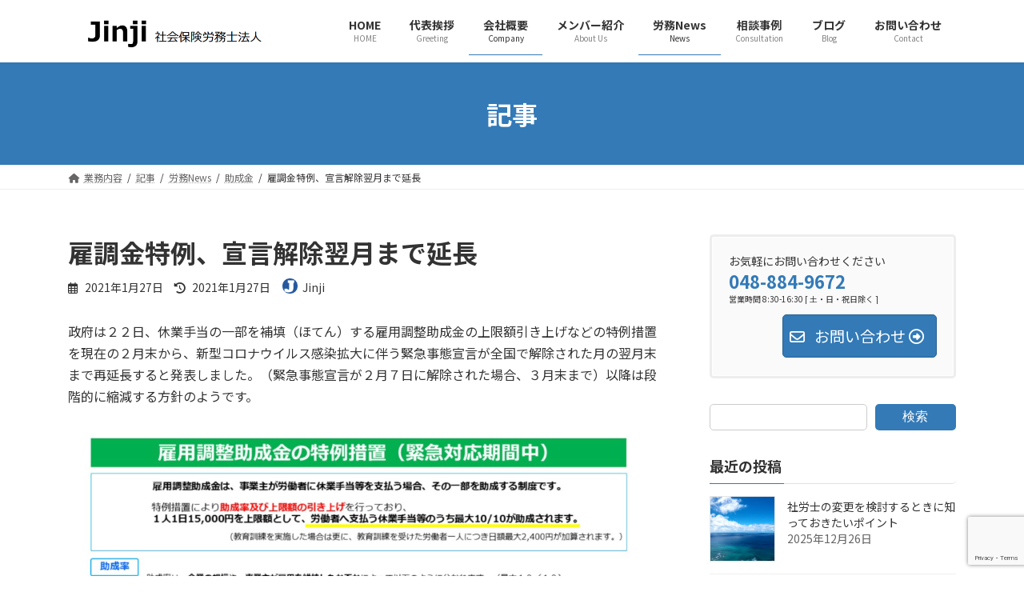

--- FILE ---
content_type: text/html; charset=UTF-8
request_url: https://jinji-sr.jp/2021/01/27/news-31/
body_size: 18413
content:

<!DOCTYPE html>
<html lang="ja"
	prefix="og: https://ogp.me/ns#" >
<head>
<meta charset="utf-8">
<meta http-equiv="X-UA-Compatible" content="IE=edge">
<meta name="viewport" content="width=device-width, initial-scale=1">

<title>雇調金特例、宣言解除翌月まで延長 - Jinji社会保険労務士法人</title>
	<style>img:is([sizes="auto" i], [sizes^="auto," i]) { contain-intrinsic-size: 3000px 1500px }</style>
	
		<!-- All in One SEO 4.1.8 -->
		<meta name="description" content="政府は２２日、休業手当の一部を補填（ほてん）する雇用調整助成金の上限額引き上げなどの特例措置を現在の２月末から" />
		<meta name="robots" content="max-image-preview:large" />
		<link rel="canonical" href="https://jinji-sr.jp/2021/01/27/news-31/" />
		<meta property="og:locale" content="ja_JP" />
		<meta property="og:site_name" content="Jinji社会保険労務士法人 - 企業の健全な発展のために..." />
		<meta property="og:type" content="article" />
		<meta property="og:title" content="雇調金特例、宣言解除翌月まで延長 - Jinji社会保険労務士法人" />
		<meta property="og:description" content="政府は２２日、休業手当の一部を補填（ほてん）する雇用調整助成金の上限額引き上げなどの特例措置を現在の２月末から" />
		<meta property="og:url" content="https://jinji-sr.jp/2021/01/27/news-31/" />
		<meta property="article:published_time" content="2021-01-27T04:36:36+00:00" />
		<meta property="article:modified_time" content="2021-01-27T04:36:36+00:00" />
		<meta name="twitter:card" content="summary" />
		<meta name="twitter:title" content="雇調金特例、宣言解除翌月まで延長 - Jinji社会保険労務士法人" />
		<meta name="twitter:description" content="政府は２２日、休業手当の一部を補填（ほてん）する雇用調整助成金の上限額引き上げなどの特例措置を現在の２月末から" />
		<script type="application/ld+json" class="aioseo-schema">
			{"@context":"https:\/\/schema.org","@graph":[{"@type":"WebSite","@id":"https:\/\/jinji-sr.jp\/#website","url":"https:\/\/jinji-sr.jp\/","name":"Jinji\u793e\u4f1a\u4fdd\u967a\u52b4\u52d9\u58eb\u6cd5\u4eba","description":"\u4f01\u696d\u306e\u5065\u5168\u306a\u767a\u5c55\u306e\u305f\u3081\u306b...","inLanguage":"ja","publisher":{"@id":"https:\/\/jinji-sr.jp\/#organization"}},{"@type":"Organization","@id":"https:\/\/jinji-sr.jp\/#organization","name":"\uff2a\uff49\uff4e\uff4a\uff49\u793e\u4f1a\u4fdd\u967a\u52b4\u52d9\u58eb\u6cd5\u4eba","url":"https:\/\/jinji-sr.jp\/"},{"@type":"BreadcrumbList","@id":"https:\/\/jinji-sr.jp\/2021\/01\/27\/news-31\/#breadcrumblist","itemListElement":[{"@type":"ListItem","@id":"https:\/\/jinji-sr.jp\/#listItem","position":1,"item":{"@type":"WebPage","@id":"https:\/\/jinji-sr.jp\/","name":"\u30db\u30fc\u30e0","description":"\u696d\u52d9\u5185\u5bb9 \u25a0 \u793e\u4f1a\u4fdd\u967a\u30fb\u52b4\u50cd\u4fdd\u967a\u306e\u624b\u7d9a\u5168\u822c\u25a0 \u7d66\u4e0e\u8a08\u7b97\u30fb\u5404\u7a2e\u5e33\u7968\u306e\u4f5c\u6210\u25a0 \u52a9\u6210\u91d1\u306b\u95a2\u3059\u308b\u76f8\u8ac7\u30fb\u7533\u8acb\u4ee3\u884c\u25a0 \u52b4\u52d9","url":"https:\/\/jinji-sr.jp\/"},"nextItem":"https:\/\/jinji-sr.jp\/2021\/#listItem"},{"@type":"ListItem","@id":"https:\/\/jinji-sr.jp\/2021\/#listItem","position":2,"item":{"@type":"WebPage","@id":"https:\/\/jinji-sr.jp\/2021\/","name":"2021","url":"https:\/\/jinji-sr.jp\/2021\/"},"nextItem":"https:\/\/jinji-sr.jp\/2021\/01\/#listItem","previousItem":"https:\/\/jinji-sr.jp\/#listItem"},{"@type":"ListItem","@id":"https:\/\/jinji-sr.jp\/2021\/01\/#listItem","position":3,"item":{"@type":"WebPage","@id":"https:\/\/jinji-sr.jp\/2021\/01\/","name":"January","url":"https:\/\/jinji-sr.jp\/2021\/01\/"},"nextItem":"https:\/\/jinji-sr.jp\/2021\/01\/27\/#listItem","previousItem":"https:\/\/jinji-sr.jp\/2021\/#listItem"},{"@type":"ListItem","@id":"https:\/\/jinji-sr.jp\/2021\/01\/27\/#listItem","position":4,"item":{"@type":"WebPage","@id":"https:\/\/jinji-sr.jp\/2021\/01\/27\/","name":"27","url":"https:\/\/jinji-sr.jp\/2021\/01\/27\/"},"nextItem":"https:\/\/jinji-sr.jp\/2021\/01\/27\/news-31\/#listItem","previousItem":"https:\/\/jinji-sr.jp\/2021\/01\/#listItem"},{"@type":"ListItem","@id":"https:\/\/jinji-sr.jp\/2021\/01\/27\/news-31\/#listItem","position":5,"item":{"@type":"WebPage","@id":"https:\/\/jinji-sr.jp\/2021\/01\/27\/news-31\/","name":"\u96c7\u8abf\u91d1\u7279\u4f8b\u3001\u5ba3\u8a00\u89e3\u9664\u7fcc\u6708\u307e\u3067\u5ef6\u9577","description":"\u653f\u5e9c\u306f\uff12\uff12\u65e5\u3001\u4f11\u696d\u624b\u5f53\u306e\u4e00\u90e8\u3092\u88dc\u586b\uff08\u307b\u3066\u3093\uff09\u3059\u308b\u96c7\u7528\u8abf\u6574\u52a9\u6210\u91d1\u306e\u4e0a\u9650\u984d\u5f15\u304d\u4e0a\u3052\u306a\u3069\u306e\u7279\u4f8b\u63aa\u7f6e\u3092\u73fe\u5728\u306e\uff12\u6708\u672b\u304b\u3089","url":"https:\/\/jinji-sr.jp\/2021\/01\/27\/news-31\/"},"previousItem":"https:\/\/jinji-sr.jp\/2021\/01\/27\/#listItem"}]},{"@type":"Person","@id":"https:\/\/jinji-sr.jp\/kanri\/jinji\/#author","url":"https:\/\/jinji-sr.jp\/kanri\/jinji\/","name":"Jinji","image":{"@type":"ImageObject","@id":"https:\/\/jinji-sr.jp\/2021\/01\/27\/news-31\/#authorImage","url":"https:\/\/secure.gravatar.com\/avatar\/31ee3762dc78a3e2ee0a47e8a0a4d20c?s=96&r=g","width":96,"height":96,"caption":"Jinji"}},{"@type":"WebPage","@id":"https:\/\/jinji-sr.jp\/2021\/01\/27\/news-31\/#webpage","url":"https:\/\/jinji-sr.jp\/2021\/01\/27\/news-31\/","name":"\u96c7\u8abf\u91d1\u7279\u4f8b\u3001\u5ba3\u8a00\u89e3\u9664\u7fcc\u6708\u307e\u3067\u5ef6\u9577 - Jinji\u793e\u4f1a\u4fdd\u967a\u52b4\u52d9\u58eb\u6cd5\u4eba","description":"\u653f\u5e9c\u306f\uff12\uff12\u65e5\u3001\u4f11\u696d\u624b\u5f53\u306e\u4e00\u90e8\u3092\u88dc\u586b\uff08\u307b\u3066\u3093\uff09\u3059\u308b\u96c7\u7528\u8abf\u6574\u52a9\u6210\u91d1\u306e\u4e0a\u9650\u984d\u5f15\u304d\u4e0a\u3052\u306a\u3069\u306e\u7279\u4f8b\u63aa\u7f6e\u3092\u73fe\u5728\u306e\uff12\u6708\u672b\u304b\u3089","inLanguage":"ja","isPartOf":{"@id":"https:\/\/jinji-sr.jp\/#website"},"breadcrumb":{"@id":"https:\/\/jinji-sr.jp\/2021\/01\/27\/news-31\/#breadcrumblist"},"author":"https:\/\/jinji-sr.jp\/kanri\/jinji\/#author","creator":"https:\/\/jinji-sr.jp\/kanri\/jinji\/#author","image":{"@type":"ImageObject","@id":"https:\/\/jinji-sr.jp\/#mainImage","url":"https:\/\/jinji-sr.jp\/wp-content\/uploads\/2021\/01\/\u30b9\u30af\u30ea\u30fc\u30f3\u30b7\u30e7\u30c3\u30c8-2021-01-27-10.36.10.png","width":2006,"height":1294},"primaryImageOfPage":{"@id":"https:\/\/jinji-sr.jp\/2021\/01\/27\/news-31\/#mainImage"},"datePublished":"2021-01-27T04:36:36+09:00","dateModified":"2021-01-27T04:36:36+09:00"},{"@type":"BlogPosting","@id":"https:\/\/jinji-sr.jp\/2021\/01\/27\/news-31\/#blogposting","name":"\u96c7\u8abf\u91d1\u7279\u4f8b\u3001\u5ba3\u8a00\u89e3\u9664\u7fcc\u6708\u307e\u3067\u5ef6\u9577 - Jinji\u793e\u4f1a\u4fdd\u967a\u52b4\u52d9\u58eb\u6cd5\u4eba","description":"\u653f\u5e9c\u306f\uff12\uff12\u65e5\u3001\u4f11\u696d\u624b\u5f53\u306e\u4e00\u90e8\u3092\u88dc\u586b\uff08\u307b\u3066\u3093\uff09\u3059\u308b\u96c7\u7528\u8abf\u6574\u52a9\u6210\u91d1\u306e\u4e0a\u9650\u984d\u5f15\u304d\u4e0a\u3052\u306a\u3069\u306e\u7279\u4f8b\u63aa\u7f6e\u3092\u73fe\u5728\u306e\uff12\u6708\u672b\u304b\u3089","inLanguage":"ja","headline":"\u96c7\u8abf\u91d1\u7279\u4f8b\u3001\u5ba3\u8a00\u89e3\u9664\u7fcc\u6708\u307e\u3067\u5ef6\u9577","author":{"@id":"https:\/\/jinji-sr.jp\/kanri\/jinji\/#author"},"publisher":{"@id":"https:\/\/jinji-sr.jp\/#organization"},"datePublished":"2021-01-27T04:36:36+09:00","dateModified":"2021-01-27T04:36:36+09:00","articleSection":"\u52a9\u6210\u91d1, \u52b4\u52d9News","mainEntityOfPage":{"@id":"https:\/\/jinji-sr.jp\/2021\/01\/27\/news-31\/#webpage"},"isPartOf":{"@id":"https:\/\/jinji-sr.jp\/2021\/01\/27\/news-31\/#webpage"},"image":{"@type":"ImageObject","@id":"https:\/\/jinji-sr.jp\/#articleImage","url":"https:\/\/jinji-sr.jp\/wp-content\/uploads\/2021\/01\/\u30b9\u30af\u30ea\u30fc\u30f3\u30b7\u30e7\u30c3\u30c8-2021-01-27-10.36.10.png","width":2006,"height":1294}}]}
		</script>
		<!-- All in One SEO -->

<link rel='dns-prefetch' href='//use.fontawesome.com' />
<link rel="alternate" type="application/rss+xml" title="Jinji社会保険労務士法人 &raquo; フィード" href="https://jinji-sr.jp/feed/" />
<link rel="alternate" type="application/rss+xml" title="Jinji社会保険労務士法人 &raquo; コメントフィード" href="https://jinji-sr.jp/comments/feed/" />
<script type="text/javascript" id="wpp-js" src="https://jinji-sr.jp/wp-content/plugins/wordpress-popular-posts/assets/js/wpp.min.js?ver=7.2.0" data-sampling="0" data-sampling-rate="100" data-api-url="https://jinji-sr.jp/wp-json/wordpress-popular-posts" data-post-id="395" data-token="3ef4439639" data-lang="0" data-debug="0"></script>
<meta name="description" content="政府は２２日、休業手当の一部を補填（ほてん）する雇用調整助成金の上限額引き上げなどの特例措置を現在の２月末から、新型コロナウイルス感染拡大に伴う緊急事態宣言が全国で解除された月の翌月末まで再延長すると発表しました。（緊急事態宣言が２月７日に解除された場合、３月末まで）以降は段階的に縮減する方針のようです。" />		<!-- This site uses the Google Analytics by MonsterInsights plugin v8.10.0 - Using Analytics tracking - https://www.monsterinsights.com/ -->
		<!-- Note: MonsterInsights is not currently configured on this site. The site owner needs to authenticate with Google Analytics in the MonsterInsights settings panel. -->
					<!-- No UA code set -->
				<!-- / Google Analytics by MonsterInsights -->
		<script type="text/javascript">
/* <![CDATA[ */
window._wpemojiSettings = {"baseUrl":"https:\/\/s.w.org\/images\/core\/emoji\/15.0.3\/72x72\/","ext":".png","svgUrl":"https:\/\/s.w.org\/images\/core\/emoji\/15.0.3\/svg\/","svgExt":".svg","source":{"concatemoji":"https:\/\/jinji-sr.jp\/wp-includes\/js\/wp-emoji-release.min.js?ver=6.7.4"}};
/*! This file is auto-generated */
!function(i,n){var o,s,e;function c(e){try{var t={supportTests:e,timestamp:(new Date).valueOf()};sessionStorage.setItem(o,JSON.stringify(t))}catch(e){}}function p(e,t,n){e.clearRect(0,0,e.canvas.width,e.canvas.height),e.fillText(t,0,0);var t=new Uint32Array(e.getImageData(0,0,e.canvas.width,e.canvas.height).data),r=(e.clearRect(0,0,e.canvas.width,e.canvas.height),e.fillText(n,0,0),new Uint32Array(e.getImageData(0,0,e.canvas.width,e.canvas.height).data));return t.every(function(e,t){return e===r[t]})}function u(e,t,n){switch(t){case"flag":return n(e,"\ud83c\udff3\ufe0f\u200d\u26a7\ufe0f","\ud83c\udff3\ufe0f\u200b\u26a7\ufe0f")?!1:!n(e,"\ud83c\uddfa\ud83c\uddf3","\ud83c\uddfa\u200b\ud83c\uddf3")&&!n(e,"\ud83c\udff4\udb40\udc67\udb40\udc62\udb40\udc65\udb40\udc6e\udb40\udc67\udb40\udc7f","\ud83c\udff4\u200b\udb40\udc67\u200b\udb40\udc62\u200b\udb40\udc65\u200b\udb40\udc6e\u200b\udb40\udc67\u200b\udb40\udc7f");case"emoji":return!n(e,"\ud83d\udc26\u200d\u2b1b","\ud83d\udc26\u200b\u2b1b")}return!1}function f(e,t,n){var r="undefined"!=typeof WorkerGlobalScope&&self instanceof WorkerGlobalScope?new OffscreenCanvas(300,150):i.createElement("canvas"),a=r.getContext("2d",{willReadFrequently:!0}),o=(a.textBaseline="top",a.font="600 32px Arial",{});return e.forEach(function(e){o[e]=t(a,e,n)}),o}function t(e){var t=i.createElement("script");t.src=e,t.defer=!0,i.head.appendChild(t)}"undefined"!=typeof Promise&&(o="wpEmojiSettingsSupports",s=["flag","emoji"],n.supports={everything:!0,everythingExceptFlag:!0},e=new Promise(function(e){i.addEventListener("DOMContentLoaded",e,{once:!0})}),new Promise(function(t){var n=function(){try{var e=JSON.parse(sessionStorage.getItem(o));if("object"==typeof e&&"number"==typeof e.timestamp&&(new Date).valueOf()<e.timestamp+604800&&"object"==typeof e.supportTests)return e.supportTests}catch(e){}return null}();if(!n){if("undefined"!=typeof Worker&&"undefined"!=typeof OffscreenCanvas&&"undefined"!=typeof URL&&URL.createObjectURL&&"undefined"!=typeof Blob)try{var e="postMessage("+f.toString()+"("+[JSON.stringify(s),u.toString(),p.toString()].join(",")+"));",r=new Blob([e],{type:"text/javascript"}),a=new Worker(URL.createObjectURL(r),{name:"wpTestEmojiSupports"});return void(a.onmessage=function(e){c(n=e.data),a.terminate(),t(n)})}catch(e){}c(n=f(s,u,p))}t(n)}).then(function(e){for(var t in e)n.supports[t]=e[t],n.supports.everything=n.supports.everything&&n.supports[t],"flag"!==t&&(n.supports.everythingExceptFlag=n.supports.everythingExceptFlag&&n.supports[t]);n.supports.everythingExceptFlag=n.supports.everythingExceptFlag&&!n.supports.flag,n.DOMReady=!1,n.readyCallback=function(){n.DOMReady=!0}}).then(function(){return e}).then(function(){var e;n.supports.everything||(n.readyCallback(),(e=n.source||{}).concatemoji?t(e.concatemoji):e.wpemoji&&e.twemoji&&(t(e.twemoji),t(e.wpemoji)))}))}((window,document),window._wpemojiSettings);
/* ]]> */
</script>
<link rel='stylesheet' id='vkExUnit_common_style-css' href='https://jinji-sr.jp/wp-content/plugins/vk-all-in-one-expansion-unit/assets/css/vkExUnit_style.css?ver=9.103.1.1' type='text/css' media='all' />
<style id='vkExUnit_common_style-inline-css' type='text/css'>
:root {--ver_page_top_button_url:url(https://jinji-sr.jp/wp-content/plugins/vk-all-in-one-expansion-unit/assets/images/to-top-btn-icon.svg);}@font-face {font-weight: normal;font-style: normal;font-family: "vk_sns";src: url("https://jinji-sr.jp/wp-content/plugins/vk-all-in-one-expansion-unit/inc/sns/icons/fonts/vk_sns.eot?-bq20cj");src: url("https://jinji-sr.jp/wp-content/plugins/vk-all-in-one-expansion-unit/inc/sns/icons/fonts/vk_sns.eot?#iefix-bq20cj") format("embedded-opentype"),url("https://jinji-sr.jp/wp-content/plugins/vk-all-in-one-expansion-unit/inc/sns/icons/fonts/vk_sns.woff?-bq20cj") format("woff"),url("https://jinji-sr.jp/wp-content/plugins/vk-all-in-one-expansion-unit/inc/sns/icons/fonts/vk_sns.ttf?-bq20cj") format("truetype"),url("https://jinji-sr.jp/wp-content/plugins/vk-all-in-one-expansion-unit/inc/sns/icons/fonts/vk_sns.svg?-bq20cj#vk_sns") format("svg");}
.veu_promotion-alert__content--text {border: 1px solid rgba(0,0,0,0.125);padding: 0.5em 1em;border-radius: var(--vk-size-radius);margin-bottom: var(--vk-margin-block-bottom);font-size: 0.875rem;}/* Alert Content部分に段落タグを入れた場合に最後の段落の余白を0にする */.veu_promotion-alert__content--text p:last-of-type{margin-bottom:0;margin-top: 0;}
</style>
<style id='wp-emoji-styles-inline-css' type='text/css'>

	img.wp-smiley, img.emoji {
		display: inline !important;
		border: none !important;
		box-shadow: none !important;
		height: 1em !important;
		width: 1em !important;
		margin: 0 0.07em !important;
		vertical-align: -0.1em !important;
		background: none !important;
		padding: 0 !important;
	}
</style>
<link rel='stylesheet' id='wp-block-library-css' href='https://jinji-sr.jp/wp-includes/css/dist/block-library/style.min.css?ver=6.7.4' type='text/css' media='all' />
<style id='wp-block-library-inline-css' type='text/css'>
.vk-cols--reverse{flex-direction:row-reverse}.vk-cols--hasbtn{margin-bottom:0}.vk-cols--hasbtn>.row>.vk_gridColumn_item,.vk-cols--hasbtn>.wp-block-column{position:relative;padding-bottom:3em}.vk-cols--hasbtn>.row>.vk_gridColumn_item>.wp-block-buttons,.vk-cols--hasbtn>.row>.vk_gridColumn_item>.vk_button,.vk-cols--hasbtn>.wp-block-column>.wp-block-buttons,.vk-cols--hasbtn>.wp-block-column>.vk_button{position:absolute;bottom:0;width:100%}.vk-cols--fit.wp-block-columns{gap:0}.vk-cols--fit.wp-block-columns,.vk-cols--fit.wp-block-columns:not(.is-not-stacked-on-mobile){margin-top:0;margin-bottom:0;justify-content:space-between}.vk-cols--fit.wp-block-columns>.wp-block-column *:last-child,.vk-cols--fit.wp-block-columns:not(.is-not-stacked-on-mobile)>.wp-block-column *:last-child{margin-bottom:0}.vk-cols--fit.wp-block-columns>.wp-block-column>.wp-block-cover,.vk-cols--fit.wp-block-columns:not(.is-not-stacked-on-mobile)>.wp-block-column>.wp-block-cover{margin-top:0}.vk-cols--fit.wp-block-columns.has-background,.vk-cols--fit.wp-block-columns:not(.is-not-stacked-on-mobile).has-background{padding:0}@media(max-width: 599px){.vk-cols--fit.wp-block-columns:not(.has-background)>.wp-block-column:not(.has-background),.vk-cols--fit.wp-block-columns:not(.is-not-stacked-on-mobile):not(.has-background)>.wp-block-column:not(.has-background){padding-left:0 !important;padding-right:0 !important}}@media(min-width: 782px){.vk-cols--fit.wp-block-columns .block-editor-block-list__block.wp-block-column:not(:first-child),.vk-cols--fit.wp-block-columns>.wp-block-column:not(:first-child),.vk-cols--fit.wp-block-columns:not(.is-not-stacked-on-mobile) .block-editor-block-list__block.wp-block-column:not(:first-child),.vk-cols--fit.wp-block-columns:not(.is-not-stacked-on-mobile)>.wp-block-column:not(:first-child){margin-left:0}}@media(min-width: 600px)and (max-width: 781px){.vk-cols--fit.wp-block-columns .wp-block-column:nth-child(2n),.vk-cols--fit.wp-block-columns:not(.is-not-stacked-on-mobile) .wp-block-column:nth-child(2n){margin-left:0}.vk-cols--fit.wp-block-columns .wp-block-column:not(:only-child),.vk-cols--fit.wp-block-columns:not(.is-not-stacked-on-mobile) .wp-block-column:not(:only-child){flex-basis:50% !important}}.vk-cols--fit--gap1.wp-block-columns{gap:1px}@media(min-width: 600px)and (max-width: 781px){.vk-cols--fit--gap1.wp-block-columns .wp-block-column:not(:only-child){flex-basis:calc(50% - 1px) !important}}.vk-cols--fit.vk-cols--grid>.block-editor-block-list__block,.vk-cols--fit.vk-cols--grid>.wp-block-column,.vk-cols--fit.vk-cols--grid:not(.is-not-stacked-on-mobile)>.block-editor-block-list__block,.vk-cols--fit.vk-cols--grid:not(.is-not-stacked-on-mobile)>.wp-block-column{flex-basis:50%;box-sizing:border-box}@media(max-width: 599px){.vk-cols--fit.vk-cols--grid.vk-cols--grid--alignfull>.wp-block-column:nth-child(2)>.wp-block-cover,.vk-cols--fit.vk-cols--grid.vk-cols--grid--alignfull>.wp-block-column:nth-child(2)>.vk_outer,.vk-cols--fit.vk-cols--grid:not(.is-not-stacked-on-mobile).vk-cols--grid--alignfull>.wp-block-column:nth-child(2)>.wp-block-cover,.vk-cols--fit.vk-cols--grid:not(.is-not-stacked-on-mobile).vk-cols--grid--alignfull>.wp-block-column:nth-child(2)>.vk_outer{width:100vw;margin-right:calc((100% - 100vw)/2);margin-left:calc((100% - 100vw)/2)}}@media(min-width: 600px){.vk-cols--fit.vk-cols--grid.vk-cols--grid--alignfull>.wp-block-column:nth-child(2)>.wp-block-cover,.vk-cols--fit.vk-cols--grid.vk-cols--grid--alignfull>.wp-block-column:nth-child(2)>.vk_outer,.vk-cols--fit.vk-cols--grid:not(.is-not-stacked-on-mobile).vk-cols--grid--alignfull>.wp-block-column:nth-child(2)>.wp-block-cover,.vk-cols--fit.vk-cols--grid:not(.is-not-stacked-on-mobile).vk-cols--grid--alignfull>.wp-block-column:nth-child(2)>.vk_outer{margin-right:calc(100% - 50vw);width:50vw}}@media(min-width: 600px){.vk-cols--fit.vk-cols--grid.vk-cols--grid--alignfull.vk-cols--reverse>.wp-block-column,.vk-cols--fit.vk-cols--grid:not(.is-not-stacked-on-mobile).vk-cols--grid--alignfull.vk-cols--reverse>.wp-block-column{margin-left:0;margin-right:0}.vk-cols--fit.vk-cols--grid.vk-cols--grid--alignfull.vk-cols--reverse>.wp-block-column:nth-child(2)>.wp-block-cover,.vk-cols--fit.vk-cols--grid.vk-cols--grid--alignfull.vk-cols--reverse>.wp-block-column:nth-child(2)>.vk_outer,.vk-cols--fit.vk-cols--grid:not(.is-not-stacked-on-mobile).vk-cols--grid--alignfull.vk-cols--reverse>.wp-block-column:nth-child(2)>.wp-block-cover,.vk-cols--fit.vk-cols--grid:not(.is-not-stacked-on-mobile).vk-cols--grid--alignfull.vk-cols--reverse>.wp-block-column:nth-child(2)>.vk_outer{margin-left:calc(100% - 50vw)}}.vk-cols--menu h2,.vk-cols--menu h3,.vk-cols--menu h4,.vk-cols--menu h5{margin-bottom:.2em;text-shadow:#000 0 0 10px}.vk-cols--menu h2:first-child,.vk-cols--menu h3:first-child,.vk-cols--menu h4:first-child,.vk-cols--menu h5:first-child{margin-top:0}.vk-cols--menu p{margin-bottom:1rem;text-shadow:#000 0 0 10px}.vk-cols--menu .wp-block-cover__inner-container:last-child{margin-bottom:0}.vk-cols--fitbnrs .wp-block-column .wp-block-cover:hover img{filter:unset}.vk-cols--fitbnrs .wp-block-column .wp-block-cover:hover{background-color:unset}.vk-cols--fitbnrs .wp-block-column .wp-block-cover:hover .wp-block-cover__image-background{filter:unset !important}.vk-cols--fitbnrs .wp-block-cover__inner-container{position:absolute;height:100%;width:100%}.vk-cols--fitbnrs .vk_button{height:100%;margin:0}.vk-cols--fitbnrs .vk_button .vk_button_btn,.vk-cols--fitbnrs .vk_button .btn{height:100%;width:100%;border:none;box-shadow:none;background-color:unset !important;transition:unset}.vk-cols--fitbnrs .vk_button .vk_button_btn:hover,.vk-cols--fitbnrs .vk_button .btn:hover{transition:unset}.vk-cols--fitbnrs .vk_button .vk_button_btn:after,.vk-cols--fitbnrs .vk_button .btn:after{border:none}.vk-cols--fitbnrs .vk_button .vk_button_link_txt{width:100%;position:absolute;top:50%;left:50%;transform:translateY(-50%) translateX(-50%);font-size:2rem;text-shadow:#000 0 0 10px}.vk-cols--fitbnrs .vk_button .vk_button_link_subCaption{width:100%;position:absolute;top:calc(50% + 2.2em);left:50%;transform:translateY(-50%) translateX(-50%);text-shadow:#000 0 0 10px}@media(min-width: 992px){.vk-cols--media.wp-block-columns{gap:3rem}}.vk-fit-map figure{margin-bottom:0}.vk-fit-map iframe{position:relative;margin-bottom:0;display:block;max-height:400px;width:100vw}.vk-fit-map:is(.alignfull,.alignwide) div{max-width:100%}.vk-table--th--width25 :where(tr>*:first-child){width:25%}.vk-table--th--width30 :where(tr>*:first-child){width:30%}.vk-table--th--width35 :where(tr>*:first-child){width:35%}.vk-table--th--width40 :where(tr>*:first-child){width:40%}.vk-table--th--bg-bright :where(tr>*:first-child){background-color:var(--wp--preset--color--bg-secondary, rgba(0, 0, 0, 0.05))}@media(max-width: 599px){.vk-table--mobile-block :is(th,td){width:100%;display:block}.vk-table--mobile-block.wp-block-table table :is(th,td){border-top:none}}.vk-table--width--th25 :where(tr>*:first-child){width:25%}.vk-table--width--th30 :where(tr>*:first-child){width:30%}.vk-table--width--th35 :where(tr>*:first-child){width:35%}.vk-table--width--th40 :where(tr>*:first-child){width:40%}.no-margin{margin:0}@media(max-width: 599px){.wp-block-image.vk-aligncenter--mobile>.alignright{float:none;margin-left:auto;margin-right:auto}.vk-no-padding-horizontal--mobile{padding-left:0 !important;padding-right:0 !important}}
/* VK Color Palettes */:root{ --wp--preset--color--vk-color-primary:#337ab7}/* --vk-color-primary is deprecated. */:root{ --vk-color-primary: var(--wp--preset--color--vk-color-primary);}:root{ --wp--preset--color--vk-color-primary-dark:#286192}/* --vk-color-primary-dark is deprecated. */:root{ --vk-color-primary-dark: var(--wp--preset--color--vk-color-primary-dark);}:root{ --wp--preset--color--vk-color-primary-vivid:#3886c9}/* --vk-color-primary-vivid is deprecated. */:root{ --vk-color-primary-vivid: var(--wp--preset--color--vk-color-primary-vivid);}
</style>
<link rel='stylesheet' id='liquid-block-speech-css' href='https://jinji-sr.jp/wp-content/plugins/liquid-speech-balloon/css/block.css?ver=6.7.4' type='text/css' media='all' />
<link rel='stylesheet' id='font-awesome-svg-styles-css' href='https://jinji-sr.jp/wp-content/uploads/font-awesome/v6.7.2/css/svg-with-js.css' type='text/css' media='all' />
<style id='font-awesome-svg-styles-inline-css' type='text/css'>
   .wp-block-font-awesome-icon svg::before,
   .wp-rich-text-font-awesome-icon svg::before {content: unset;}
</style>
<style id='classic-theme-styles-inline-css' type='text/css'>
/*! This file is auto-generated */
.wp-block-button__link{color:#fff;background-color:#32373c;border-radius:9999px;box-shadow:none;text-decoration:none;padding:calc(.667em + 2px) calc(1.333em + 2px);font-size:1.125em}.wp-block-file__button{background:#32373c;color:#fff;text-decoration:none}
</style>
<style id='global-styles-inline-css' type='text/css'>
:root{--wp--preset--aspect-ratio--square: 1;--wp--preset--aspect-ratio--4-3: 4/3;--wp--preset--aspect-ratio--3-4: 3/4;--wp--preset--aspect-ratio--3-2: 3/2;--wp--preset--aspect-ratio--2-3: 2/3;--wp--preset--aspect-ratio--16-9: 16/9;--wp--preset--aspect-ratio--9-16: 9/16;--wp--preset--color--black: #000000;--wp--preset--color--cyan-bluish-gray: #abb8c3;--wp--preset--color--white: #ffffff;--wp--preset--color--pale-pink: #f78da7;--wp--preset--color--vivid-red: #cf2e2e;--wp--preset--color--luminous-vivid-orange: #ff6900;--wp--preset--color--luminous-vivid-amber: #fcb900;--wp--preset--color--light-green-cyan: #7bdcb5;--wp--preset--color--vivid-green-cyan: #00d084;--wp--preset--color--pale-cyan-blue: #8ed1fc;--wp--preset--color--vivid-cyan-blue: #0693e3;--wp--preset--color--vivid-purple: #9b51e0;--wp--preset--color--vk-color-primary: #337ab7;--wp--preset--color--vk-color-primary-dark: #286192;--wp--preset--color--vk-color-primary-vivid: #3886c9;--wp--preset--gradient--vivid-cyan-blue-to-vivid-purple: linear-gradient(135deg,rgba(6,147,227,1) 0%,rgb(155,81,224) 100%);--wp--preset--gradient--light-green-cyan-to-vivid-green-cyan: linear-gradient(135deg,rgb(122,220,180) 0%,rgb(0,208,130) 100%);--wp--preset--gradient--luminous-vivid-amber-to-luminous-vivid-orange: linear-gradient(135deg,rgba(252,185,0,1) 0%,rgba(255,105,0,1) 100%);--wp--preset--gradient--luminous-vivid-orange-to-vivid-red: linear-gradient(135deg,rgba(255,105,0,1) 0%,rgb(207,46,46) 100%);--wp--preset--gradient--very-light-gray-to-cyan-bluish-gray: linear-gradient(135deg,rgb(238,238,238) 0%,rgb(169,184,195) 100%);--wp--preset--gradient--cool-to-warm-spectrum: linear-gradient(135deg,rgb(74,234,220) 0%,rgb(151,120,209) 20%,rgb(207,42,186) 40%,rgb(238,44,130) 60%,rgb(251,105,98) 80%,rgb(254,248,76) 100%);--wp--preset--gradient--blush-light-purple: linear-gradient(135deg,rgb(255,206,236) 0%,rgb(152,150,240) 100%);--wp--preset--gradient--blush-bordeaux: linear-gradient(135deg,rgb(254,205,165) 0%,rgb(254,45,45) 50%,rgb(107,0,62) 100%);--wp--preset--gradient--luminous-dusk: linear-gradient(135deg,rgb(255,203,112) 0%,rgb(199,81,192) 50%,rgb(65,88,208) 100%);--wp--preset--gradient--pale-ocean: linear-gradient(135deg,rgb(255,245,203) 0%,rgb(182,227,212) 50%,rgb(51,167,181) 100%);--wp--preset--gradient--electric-grass: linear-gradient(135deg,rgb(202,248,128) 0%,rgb(113,206,126) 100%);--wp--preset--gradient--midnight: linear-gradient(135deg,rgb(2,3,129) 0%,rgb(40,116,252) 100%);--wp--preset--gradient--vivid-green-cyan-to-vivid-cyan-blue: linear-gradient(135deg,rgba(0,208,132,1) 0%,rgba(6,147,227,1) 100%);--wp--preset--font-size--small: 14px;--wp--preset--font-size--medium: 20px;--wp--preset--font-size--large: 24px;--wp--preset--font-size--x-large: 42px;--wp--preset--font-size--regular: 16px;--wp--preset--font-size--huge: 36px;--wp--preset--spacing--20: 0.44rem;--wp--preset--spacing--30: 0.67rem;--wp--preset--spacing--40: 1rem;--wp--preset--spacing--50: 1.5rem;--wp--preset--spacing--60: 2.25rem;--wp--preset--spacing--70: 3.38rem;--wp--preset--spacing--80: 5.06rem;--wp--preset--shadow--natural: 6px 6px 9px rgba(0, 0, 0, 0.2);--wp--preset--shadow--deep: 12px 12px 50px rgba(0, 0, 0, 0.4);--wp--preset--shadow--sharp: 6px 6px 0px rgba(0, 0, 0, 0.2);--wp--preset--shadow--outlined: 6px 6px 0px -3px rgba(255, 255, 255, 1), 6px 6px rgba(0, 0, 0, 1);--wp--preset--shadow--crisp: 6px 6px 0px rgba(0, 0, 0, 1);}:where(.is-layout-flex){gap: 0.5em;}:where(.is-layout-grid){gap: 0.5em;}body .is-layout-flex{display: flex;}.is-layout-flex{flex-wrap: wrap;align-items: center;}.is-layout-flex > :is(*, div){margin: 0;}body .is-layout-grid{display: grid;}.is-layout-grid > :is(*, div){margin: 0;}:where(.wp-block-columns.is-layout-flex){gap: 2em;}:where(.wp-block-columns.is-layout-grid){gap: 2em;}:where(.wp-block-post-template.is-layout-flex){gap: 1.25em;}:where(.wp-block-post-template.is-layout-grid){gap: 1.25em;}.has-black-color{color: var(--wp--preset--color--black) !important;}.has-cyan-bluish-gray-color{color: var(--wp--preset--color--cyan-bluish-gray) !important;}.has-white-color{color: var(--wp--preset--color--white) !important;}.has-pale-pink-color{color: var(--wp--preset--color--pale-pink) !important;}.has-vivid-red-color{color: var(--wp--preset--color--vivid-red) !important;}.has-luminous-vivid-orange-color{color: var(--wp--preset--color--luminous-vivid-orange) !important;}.has-luminous-vivid-amber-color{color: var(--wp--preset--color--luminous-vivid-amber) !important;}.has-light-green-cyan-color{color: var(--wp--preset--color--light-green-cyan) !important;}.has-vivid-green-cyan-color{color: var(--wp--preset--color--vivid-green-cyan) !important;}.has-pale-cyan-blue-color{color: var(--wp--preset--color--pale-cyan-blue) !important;}.has-vivid-cyan-blue-color{color: var(--wp--preset--color--vivid-cyan-blue) !important;}.has-vivid-purple-color{color: var(--wp--preset--color--vivid-purple) !important;}.has-vk-color-primary-color{color: var(--wp--preset--color--vk-color-primary) !important;}.has-vk-color-primary-dark-color{color: var(--wp--preset--color--vk-color-primary-dark) !important;}.has-vk-color-primary-vivid-color{color: var(--wp--preset--color--vk-color-primary-vivid) !important;}.has-black-background-color{background-color: var(--wp--preset--color--black) !important;}.has-cyan-bluish-gray-background-color{background-color: var(--wp--preset--color--cyan-bluish-gray) !important;}.has-white-background-color{background-color: var(--wp--preset--color--white) !important;}.has-pale-pink-background-color{background-color: var(--wp--preset--color--pale-pink) !important;}.has-vivid-red-background-color{background-color: var(--wp--preset--color--vivid-red) !important;}.has-luminous-vivid-orange-background-color{background-color: var(--wp--preset--color--luminous-vivid-orange) !important;}.has-luminous-vivid-amber-background-color{background-color: var(--wp--preset--color--luminous-vivid-amber) !important;}.has-light-green-cyan-background-color{background-color: var(--wp--preset--color--light-green-cyan) !important;}.has-vivid-green-cyan-background-color{background-color: var(--wp--preset--color--vivid-green-cyan) !important;}.has-pale-cyan-blue-background-color{background-color: var(--wp--preset--color--pale-cyan-blue) !important;}.has-vivid-cyan-blue-background-color{background-color: var(--wp--preset--color--vivid-cyan-blue) !important;}.has-vivid-purple-background-color{background-color: var(--wp--preset--color--vivid-purple) !important;}.has-vk-color-primary-background-color{background-color: var(--wp--preset--color--vk-color-primary) !important;}.has-vk-color-primary-dark-background-color{background-color: var(--wp--preset--color--vk-color-primary-dark) !important;}.has-vk-color-primary-vivid-background-color{background-color: var(--wp--preset--color--vk-color-primary-vivid) !important;}.has-black-border-color{border-color: var(--wp--preset--color--black) !important;}.has-cyan-bluish-gray-border-color{border-color: var(--wp--preset--color--cyan-bluish-gray) !important;}.has-white-border-color{border-color: var(--wp--preset--color--white) !important;}.has-pale-pink-border-color{border-color: var(--wp--preset--color--pale-pink) !important;}.has-vivid-red-border-color{border-color: var(--wp--preset--color--vivid-red) !important;}.has-luminous-vivid-orange-border-color{border-color: var(--wp--preset--color--luminous-vivid-orange) !important;}.has-luminous-vivid-amber-border-color{border-color: var(--wp--preset--color--luminous-vivid-amber) !important;}.has-light-green-cyan-border-color{border-color: var(--wp--preset--color--light-green-cyan) !important;}.has-vivid-green-cyan-border-color{border-color: var(--wp--preset--color--vivid-green-cyan) !important;}.has-pale-cyan-blue-border-color{border-color: var(--wp--preset--color--pale-cyan-blue) !important;}.has-vivid-cyan-blue-border-color{border-color: var(--wp--preset--color--vivid-cyan-blue) !important;}.has-vivid-purple-border-color{border-color: var(--wp--preset--color--vivid-purple) !important;}.has-vk-color-primary-border-color{border-color: var(--wp--preset--color--vk-color-primary) !important;}.has-vk-color-primary-dark-border-color{border-color: var(--wp--preset--color--vk-color-primary-dark) !important;}.has-vk-color-primary-vivid-border-color{border-color: var(--wp--preset--color--vk-color-primary-vivid) !important;}.has-vivid-cyan-blue-to-vivid-purple-gradient-background{background: var(--wp--preset--gradient--vivid-cyan-blue-to-vivid-purple) !important;}.has-light-green-cyan-to-vivid-green-cyan-gradient-background{background: var(--wp--preset--gradient--light-green-cyan-to-vivid-green-cyan) !important;}.has-luminous-vivid-amber-to-luminous-vivid-orange-gradient-background{background: var(--wp--preset--gradient--luminous-vivid-amber-to-luminous-vivid-orange) !important;}.has-luminous-vivid-orange-to-vivid-red-gradient-background{background: var(--wp--preset--gradient--luminous-vivid-orange-to-vivid-red) !important;}.has-very-light-gray-to-cyan-bluish-gray-gradient-background{background: var(--wp--preset--gradient--very-light-gray-to-cyan-bluish-gray) !important;}.has-cool-to-warm-spectrum-gradient-background{background: var(--wp--preset--gradient--cool-to-warm-spectrum) !important;}.has-blush-light-purple-gradient-background{background: var(--wp--preset--gradient--blush-light-purple) !important;}.has-blush-bordeaux-gradient-background{background: var(--wp--preset--gradient--blush-bordeaux) !important;}.has-luminous-dusk-gradient-background{background: var(--wp--preset--gradient--luminous-dusk) !important;}.has-pale-ocean-gradient-background{background: var(--wp--preset--gradient--pale-ocean) !important;}.has-electric-grass-gradient-background{background: var(--wp--preset--gradient--electric-grass) !important;}.has-midnight-gradient-background{background: var(--wp--preset--gradient--midnight) !important;}.has-small-font-size{font-size: var(--wp--preset--font-size--small) !important;}.has-medium-font-size{font-size: var(--wp--preset--font-size--medium) !important;}.has-large-font-size{font-size: var(--wp--preset--font-size--large) !important;}.has-x-large-font-size{font-size: var(--wp--preset--font-size--x-large) !important;}
:where(.wp-block-post-template.is-layout-flex){gap: 1.25em;}:where(.wp-block-post-template.is-layout-grid){gap: 1.25em;}
:where(.wp-block-columns.is-layout-flex){gap: 2em;}:where(.wp-block-columns.is-layout-grid){gap: 2em;}
:root :where(.wp-block-pullquote){font-size: 1.5em;line-height: 1.6;}
</style>
<link rel='stylesheet' id='contact-form-7-css' href='https://jinji-sr.jp/wp-content/plugins/contact-form-7/includes/css/styles.css?ver=6.1.4' type='text/css' media='all' />
<link rel='stylesheet' id='vk-swiper-style-css' href='https://jinji-sr.jp/wp-content/plugins/vk-blocks/vendor/vektor-inc/vk-swiper/src/assets/css/swiper-bundle.min.css?ver=11.0.2' type='text/css' media='all' />
<link rel='stylesheet' id='wordpress-popular-posts-css-css' href='https://jinji-sr.jp/wp-content/plugins/wordpress-popular-posts/assets/css/wpp.css?ver=7.2.0' type='text/css' media='all' />
<link rel='stylesheet' id='lightning-common-style-css' href='https://jinji-sr.jp/wp-content/themes/lightning/_g3/assets/css/style.css?ver=14.17.5' type='text/css' media='all' />
<style id='lightning-common-style-inline-css' type='text/css'>
/* Lightning */:root {--vk-color-primary:#337ab7;--vk-color-primary-dark:#286192;--vk-color-primary-vivid:#3886c9;--g_nav_main_acc_icon_open_url:url(https://jinji-sr.jp/wp-content/themes/lightning/_g3/inc/vk-mobile-nav/package/images/vk-menu-acc-icon-open-black.svg);--g_nav_main_acc_icon_close_url: url(https://jinji-sr.jp/wp-content/themes/lightning/_g3/inc/vk-mobile-nav/package/images/vk-menu-close-black.svg);--g_nav_sub_acc_icon_open_url: url(https://jinji-sr.jp/wp-content/themes/lightning/_g3/inc/vk-mobile-nav/package/images/vk-menu-acc-icon-open-white.svg);--g_nav_sub_acc_icon_close_url: url(https://jinji-sr.jp/wp-content/themes/lightning/_g3/inc/vk-mobile-nav/package/images/vk-menu-close-white.svg);}
html{scroll-padding-top:var(--vk-size-admin-bar);}
/* vk-mobile-nav */:root {--vk-mobile-nav-menu-btn-bg-src: url("https://jinji-sr.jp/wp-content/themes/lightning/_g3/inc/vk-mobile-nav/package/images/vk-menu-btn-black.svg");--vk-mobile-nav-menu-btn-close-bg-src: url("https://jinji-sr.jp/wp-content/themes/lightning/_g3/inc/vk-mobile-nav/package/images/vk-menu-close-black.svg");--vk-menu-acc-icon-open-black-bg-src: url("https://jinji-sr.jp/wp-content/themes/lightning/_g3/inc/vk-mobile-nav/package/images/vk-menu-acc-icon-open-black.svg");--vk-menu-acc-icon-open-white-bg-src: url("https://jinji-sr.jp/wp-content/themes/lightning/_g3/inc/vk-mobile-nav/package/images/vk-menu-acc-icon-open-white.svg");--vk-menu-acc-icon-close-black-bg-src: url("https://jinji-sr.jp/wp-content/themes/lightning/_g3/inc/vk-mobile-nav/package/images/vk-menu-close-black.svg");--vk-menu-acc-icon-close-white-bg-src: url("https://jinji-sr.jp/wp-content/themes/lightning/_g3/inc/vk-mobile-nav/package/images/vk-menu-close-white.svg");}
</style>
<link rel='stylesheet' id='lightning-design-style-css' href='https://jinji-sr.jp/wp-content/themes/lightning/_g3/design-skin/origin3/css/style.css?ver=14.17.5' type='text/css' media='all' />
<link rel='stylesheet' id='vk-blog-card-css' href='https://jinji-sr.jp/wp-content/themes/lightning/_g3/inc/vk-wp-oembed-blog-card/package/css/blog-card.css?ver=6.7.4' type='text/css' media='all' />
<link rel='stylesheet' id='veu-cta-css' href='https://jinji-sr.jp/wp-content/plugins/vk-all-in-one-expansion-unit/inc/call-to-action/package/assets/css/style.css?ver=9.103.1.1' type='text/css' media='all' />
<link rel='stylesheet' id='vk-blocks-build-css-css' href='https://jinji-sr.jp/wp-content/plugins/vk-blocks/build/block-build.css?ver=1.95.0.4' type='text/css' media='all' />
<style id='vk-blocks-build-css-inline-css' type='text/css'>
:root {--vk_flow-arrow: url(https://jinji-sr.jp/wp-content/plugins/vk-blocks/inc/vk-blocks/images/arrow_bottom.svg);--vk_image-mask-circle: url(https://jinji-sr.jp/wp-content/plugins/vk-blocks/inc/vk-blocks/images/circle.svg);--vk_image-mask-wave01: url(https://jinji-sr.jp/wp-content/plugins/vk-blocks/inc/vk-blocks/images/wave01.svg);--vk_image-mask-wave02: url(https://jinji-sr.jp/wp-content/plugins/vk-blocks/inc/vk-blocks/images/wave02.svg);--vk_image-mask-wave03: url(https://jinji-sr.jp/wp-content/plugins/vk-blocks/inc/vk-blocks/images/wave03.svg);--vk_image-mask-wave04: url(https://jinji-sr.jp/wp-content/plugins/vk-blocks/inc/vk-blocks/images/wave04.svg);}

	:root {

		--vk-balloon-border-width:1px;

		--vk-balloon-speech-offset:-12px;
	}
	
</style>
<link rel='stylesheet' id='lightning-theme-style-css' href='https://jinji-sr.jp/wp-content/themes/lightning/style.css?ver=14.17.5' type='text/css' media='all' />
<link rel='stylesheet' id='font-awesome-official-css' href='https://use.fontawesome.com/releases/v6.7.2/css/all.css' type='text/css' media='all' integrity="sha384-nRgPTkuX86pH8yjPJUAFuASXQSSl2/bBUiNV47vSYpKFxHJhbcrGnmlYpYJMeD7a" crossorigin="anonymous" />
<link rel='stylesheet' id='tmm-css' href='https://jinji-sr.jp/wp-content/plugins/team-members/inc/css/tmm_style.css?ver=6.7.4' type='text/css' media='all' />
<link rel='stylesheet' id='font-awesome-official-v4shim-css' href='https://use.fontawesome.com/releases/v6.7.2/css/v4-shims.css' type='text/css' media='all' integrity="sha384-npPMK6zwqNmU3qyCCxEcWJkLBNYxEFM1nGgSoAWuCCXqVVz0cvwKEMfyTNkOxM2N" crossorigin="anonymous" />
<link rel="https://api.w.org/" href="https://jinji-sr.jp/wp-json/" /><link rel="alternate" title="JSON" type="application/json" href="https://jinji-sr.jp/wp-json/wp/v2/posts/395" /><link rel="EditURI" type="application/rsd+xml" title="RSD" href="https://jinji-sr.jp/xmlrpc.php?rsd" />
<meta name="generator" content="WordPress 6.7.4" />
<link rel='shortlink' href='https://jinji-sr.jp/?p=395' />
<link rel="alternate" title="oEmbed (JSON)" type="application/json+oembed" href="https://jinji-sr.jp/wp-json/oembed/1.0/embed?url=https%3A%2F%2Fjinji-sr.jp%2F2021%2F01%2F27%2Fnews-31%2F" />
<link rel="alternate" title="oEmbed (XML)" type="text/xml+oembed" href="https://jinji-sr.jp/wp-json/oembed/1.0/embed?url=https%3A%2F%2Fjinji-sr.jp%2F2021%2F01%2F27%2Fnews-31%2F&#038;format=xml" />
<style type="text/css">.liquid-speech-balloon-00 .liquid-speech-balloon-avatar { background-image: url("https://jinji-sr.jp/wp-content/uploads/2023/05/nana.png"); } .liquid-speech-balloon-01 .liquid-speech-balloon-avatar { background-image: url("https://jinji-sr.jp/wp-content/uploads/2023/05/yuuki.png"); } .liquid-speech-balloon-02 .liquid-speech-balloon-avatar { background-image: url("https://jinji-sr.jp/wp-content/uploads/2024/05/sugita.png"); } .liquid-speech-balloon-03 .liquid-speech-balloon-avatar { background-image: url("https://jinji-sr.jp/wp-content/uploads/2024/05/icon_business_woman10.png"); } .liquid-speech-balloon-04 .liquid-speech-balloon-avatar { background-image: url("https://jinji-sr.jp/wp-content/uploads/2024/05/ジャッジ.png"); } .liquid-speech-balloon-05 .liquid-speech-balloon-avatar { background-image: url("https://jinji-sr.jp/wp-content/uploads/2024/05/都庁.png"); } .liquid-speech-balloon-00 .liquid-speech-balloon-avatar::after { content: "ナナ"; } .liquid-speech-balloon-01 .liquid-speech-balloon-avatar::after { content: "ユウキ社長"; } .liquid-speech-balloon-02 .liquid-speech-balloon-avatar::after { content: "AI 杉田"; } .liquid-speech-balloon-03 .liquid-speech-balloon-avatar::after { content: "明子社長"; } .liquid-speech-balloon-04 .liquid-speech-balloon-avatar::after { content: "ジャッジ"; } .liquid-speech-balloon-05 .liquid-speech-balloon-avatar::after { content: "東京都"; } </style>
            <style id="wpp-loading-animation-styles">@-webkit-keyframes bgslide{from{background-position-x:0}to{background-position-x:-200%}}@keyframes bgslide{from{background-position-x:0}to{background-position-x:-200%}}.wpp-widget-block-placeholder,.wpp-shortcode-placeholder{margin:0 auto;width:60px;height:3px;background:#dd3737;background:linear-gradient(90deg,#dd3737 0%,#571313 10%,#dd3737 100%);background-size:200% auto;border-radius:3px;-webkit-animation:bgslide 1s infinite linear;animation:bgslide 1s infinite linear}</style>
            <style>.simplemap img{max-width:none !important;padding:0 !important;margin:0 !important;}.staticmap,.staticmap img{max-width:100% !important;height:auto !important;}.simplemap .simplemap-content{display:none;}</style>
<!-- [ VK All in One Expansion Unit OGP ] -->
<meta property="og:site_name" content="Jinji社会保険労務士法人" />
<meta property="og:url" content="https://jinji-sr.jp/2021/01/27/news-31/" />
<meta property="og:title" content="雇調金特例、宣言解除翌月まで延長 | Jinji社会保険労務士法人" />
<meta property="og:description" content="政府は２２日、休業手当の一部を補填（ほてん）する雇用調整助成金の上限額引き上げなどの特例措置を現在の２月末から、新型コロナウイルス感染拡大に伴う緊急事態宣言が全国で解除された月の翌月末まで再延長すると発表しました。（緊急事態宣言が２月７日に解除された場合、３月末まで）以降は段階的に縮減する方針のようです。" />
<meta property="og:type" content="article" />
<meta property="og:image" content="https://jinji-sr.jp/wp-content/uploads/2021/01/スクリーンショット-2021-01-27-10.36.10-1024x661.png" />
<meta property="og:image:width" content="1024" />
<meta property="og:image:height" content="661" />
<!-- [ / VK All in One Expansion Unit OGP ] -->
<!-- [ VK All in One Expansion Unit twitter card ] -->
<meta name="twitter:card" content="summary_large_image">
<meta name="twitter:description" content="政府は２２日、休業手当の一部を補填（ほてん）する雇用調整助成金の上限額引き上げなどの特例措置を現在の２月末から、新型コロナウイルス感染拡大に伴う緊急事態宣言が全国で解除された月の翌月末まで再延長すると発表しました。（緊急事態宣言が２月７日に解除された場合、３月末まで）以降は段階的に縮減する方針のようです。">
<meta name="twitter:title" content="雇調金特例、宣言解除翌月まで延長 | Jinji社会保険労務士法人">
<meta name="twitter:url" content="https://jinji-sr.jp/2021/01/27/news-31/">
	<meta name="twitter:image" content="https://jinji-sr.jp/wp-content/uploads/2021/01/スクリーンショット-2021-01-27-10.36.10-1024x661.png">
	<meta name="twitter:domain" content="jinji-sr.jp">
	<meta name="twitter:site" content="@Jinjiinfo">
	<!-- [ / VK All in One Expansion Unit twitter card ] -->
	<link rel="icon" href="https://jinji-sr.jp/wp-content/uploads/2022/03/cropped-スクリーンショット-2022-03-02-11.06.03-150x150.png" sizes="32x32" />
<link rel="icon" href="https://jinji-sr.jp/wp-content/uploads/2022/03/cropped-スクリーンショット-2022-03-02-11.06.03-300x300.png" sizes="192x192" />
<link rel="apple-touch-icon" href="https://jinji-sr.jp/wp-content/uploads/2022/03/cropped-スクリーンショット-2022-03-02-11.06.03-300x300.png" />
<meta name="msapplication-TileImage" content="https://jinji-sr.jp/wp-content/uploads/2022/03/cropped-スクリーンショット-2022-03-02-11.06.03-300x300.png" />
		<style type="text/css" id="wp-custom-css">
			.site-footer-copyright p:nth-child(2) {
    display:none;
}		</style>
		<!-- [ VK All in One Expansion Unit Article Structure Data ] --><script type="application/ld+json">{"@context":"https://schema.org/","@type":"Article","headline":"雇調金特例、宣言解除翌月まで延長","image":"https://jinji-sr.jp/wp-content/uploads/2021/01/スクリーンショット-2021-01-27-10.36.10.png","datePublished":"2021-01-27T13:36:36+09:00","dateModified":"2021-01-27T13:36:36+09:00","author":{"@type":"","name":"Jinji","url":"https://jinji-sr.jp/","sameAs":""}}</script><!-- [ / VK All in One Expansion Unit Article Structure Data ] --></head>
<body class="post-template-default single single-post postid-395 single-format-standard wp-custom-logo wp-embed-responsive vk-blocks sidebar-fix sidebar-fix-priority-top device-pc post-name-news-31 post-type-post">
<a class="skip-link screen-reader-text" href="#main">コンテンツへスキップ</a>
<a class="skip-link screen-reader-text" href="#vk-mobile-nav">ナビゲーションに移動</a>

<header id="site-header" class="site-header site-header--layout--nav-float">
		<div id="site-header-container" class="site-header-container container">

				<div class="site-header-logo">
		<a href="https://jinji-sr.jp/">
			<span><img src="https://jinji-sr.jp/wp-content/uploads/2022/03/cropped-スクリーンショット-2022-02-02-10.08.05-1.png" alt="Jinji社会保険労務士法人" /></span>
		</a>
		</div>

		
		<nav id="global-nav" class="global-nav global-nav--layout--float-right"><ul id="menu-%e3%83%88%e3%83%83%e3%83%97%e3%83%a1%e3%83%8b%e3%83%a5%e3%83%bc" class="menu vk-menu-acc global-nav-list nav"><li id="menu-item-803" class="menu-item menu-item-type-post_type menu-item-object-page menu-item-home"><a href="https://jinji-sr.jp/"><strong class="global-nav-name">HOME</strong><span class="global-nav-description">HOME</span></a></li>
<li id="menu-item-797" class="menu-item menu-item-type-post_type menu-item-object-page"><a href="https://jinji-sr.jp/ceo/"><strong class="global-nav-name">代表挨拶</strong><span class="global-nav-description">Greeting</span></a></li>
<li id="menu-item-798" class="menu-item menu-item-type-post_type menu-item-object-page current-post-parent"><a href="https://jinji-sr.jp/company/"><strong class="global-nav-name">会社概要</strong><span class="global-nav-description">Company</span></a></li>
<li id="menu-item-1463" class="menu-item menu-item-type-post_type menu-item-object-page"><a href="https://jinji-sr.jp/member/"><strong class="global-nav-name">メンバー紹介</strong><span class="global-nav-description">About Us</span></a></li>
<li id="menu-item-800" class="menu-item menu-item-type-taxonomy menu-item-object-category current-post-ancestor current-menu-parent current-post-parent menu-item-has-children"><a href="https://jinji-sr.jp/category/news/"><strong class="global-nav-name">労務News</strong><span class="global-nav-description">News</span></a>
<ul class="sub-menu">
	<li id="menu-item-1833" class="menu-item menu-item-type-taxonomy menu-item-object-category"><a href="https://jinji-sr.jp/category/news/labor_standards/">労働基準法</a></li>
	<li id="menu-item-805" class="menu-item menu-item-type-taxonomy menu-item-object-category"><a href="https://jinji-sr.jp/category/news/social_insurance/">社会保険</a></li>
	<li id="menu-item-966" class="menu-item menu-item-type-taxonomy menu-item-object-category"><a href="https://jinji-sr.jp/category/news/employment_insurance/">雇用保険</a></li>
	<li id="menu-item-792" class="menu-item menu-item-type-taxonomy menu-item-object-category"><a href="https://jinji-sr.jp/category/news/accident_insurance/">労災保険</a></li>
	<li id="menu-item-790" class="menu-item menu-item-type-taxonomy menu-item-object-category current-post-ancestor current-menu-parent current-post-parent"><a href="https://jinji-sr.jp/category/news/joseikin/">助成金</a></li>
	<li id="menu-item-804" class="menu-item menu-item-type-taxonomy menu-item-object-category"><a href="https://jinji-sr.jp/category/news/other/">その他</a></li>
</ul>
</li>
<li id="menu-item-802" class="menu-item menu-item-type-taxonomy menu-item-object-category menu-item-has-children"><a href="https://jinji-sr.jp/category/consultation/"><strong class="global-nav-name">相談事例</strong><span class="global-nav-description">Consultation</span></a>
<ul class="sub-menu">
	<li id="menu-item-1835" class="menu-item menu-item-type-taxonomy menu-item-object-category"><a href="https://jinji-sr.jp/category/consultation/%e6%8e%a1%e7%94%a8%e5%ae%9a%e7%9d%80%e3%81%ae%e3%83%92%e3%83%b3%e3%83%88/">採用定着のヒント</a></li>
	<li id="menu-item-806" class="menu-item menu-item-type-taxonomy menu-item-object-category"><a href="https://jinji-sr.jp/category/consultation/socialinsurance/">社会保険</a></li>
	<li id="menu-item-965" class="menu-item menu-item-type-taxonomy menu-item-object-category"><a href="https://jinji-sr.jp/category/consultation/employmentinsurance/">雇用保険</a></li>
	<li id="menu-item-1834" class="menu-item menu-item-type-taxonomy menu-item-object-category"><a href="https://jinji-sr.jp/category/consultation/%e5%8a%b4%e5%83%8d%e5%9f%ba%e6%ba%96%e6%b3%95/">労働基準法</a></li>
	<li id="menu-item-807" class="menu-item menu-item-type-taxonomy menu-item-object-category"><a href="https://jinji-sr.jp/category/consultation/other_c/">その他</a></li>
</ul>
</li>
<li id="menu-item-801" class="menu-item menu-item-type-taxonomy menu-item-object-category"><a href="https://jinji-sr.jp/category/blog/"><strong class="global-nav-name">ブログ</strong><span class="global-nav-description">Blog</span></a></li>
<li id="menu-item-795" class="menu-item menu-item-type-post_type menu-item-object-page"><a href="https://jinji-sr.jp/contact/"><strong class="global-nav-name">お問い合わせ</strong><span class="global-nav-description">Contact</span></a></li>
</ul></nav>	</div>
	</header>



	<div class="page-header"><div class="page-header-inner container">
<div class="page-header-title">記事</div></div></div><!-- [ /.page-header ] -->

	<!-- [ #breadcrumb ] --><div id="breadcrumb" class="breadcrumb"><div class="container"><ol class="breadcrumb-list" itemscope itemtype="https://schema.org/BreadcrumbList"><li class="breadcrumb-list__item breadcrumb-list__item--home" itemprop="itemListElement" itemscope itemtype="http://schema.org/ListItem"><a href="https://jinji-sr.jp" itemprop="item"><i class="fas fa-fw fa-home"></i><span itemprop="name">業務内容</span></a><meta itemprop="position" content="1" /></li><li class="breadcrumb-list__item" itemprop="itemListElement" itemscope itemtype="http://schema.org/ListItem"><a href="https://jinji-sr.jp/newsblogs/" itemprop="item"><span itemprop="name">記事</span></a><meta itemprop="position" content="2" /></li><li class="breadcrumb-list__item" itemprop="itemListElement" itemscope itemtype="http://schema.org/ListItem"><a href="https://jinji-sr.jp/category/news/" itemprop="item"><span itemprop="name">労務News</span></a><meta itemprop="position" content="3" /></li><li class="breadcrumb-list__item" itemprop="itemListElement" itemscope itemtype="http://schema.org/ListItem"><a href="https://jinji-sr.jp/category/news/joseikin/" itemprop="item"><span itemprop="name">助成金</span></a><meta itemprop="position" content="4" /></li><li class="breadcrumb-list__item" itemprop="itemListElement" itemscope itemtype="http://schema.org/ListItem"><span itemprop="name">雇調金特例、宣言解除翌月まで延長</span><meta itemprop="position" content="5" /></li></ol></div>
			</div>
			<!-- [ /#breadcrumb ] -->
			

<div class="site-body">
		<div class="site-body-container container">

		<div class="main-section main-section--col--two" id="main" role="main">
			
			<article id="post-395" class="entry entry-full post-395 post type-post status-publish format-standard has-post-thumbnail hentry category-joseikin category-news">

	
	
		<header class="entry-header">
			<h1 class="entry-title">
									雇調金特例、宣言解除翌月まで延長							</h1>
			<div class="entry-meta"><span class="entry-meta-item entry-meta-item-date">
			<i class="far fa-calendar-alt"></i>
			<span class="published">2021年1月27日</span>
			</span><span class="entry-meta-item entry-meta-item-updated">
			<i class="fas fa-history"></i>
			<span class="screen-reader-text">最終更新日時 : </span>
			<span class="updated">2021年1月27日</span>
			</span><span class="entry-meta-item entry-meta-item-author">
				<span class="vcard author"><span class="entry-meta-item-author-image"><img alt='' src='https://secure.gravatar.com/avatar/31ee3762dc78a3e2ee0a47e8a0a4d20c?s=30&#038;r=g' class='avatar avatar-30 photo' height='30' width='30' /></span><span class="fn">Jinji</span></span></span></div>		</header>

	
	
	<div class="entry-body">
				
<p>政府は２２日、休業手当の一部を補填（ほてん）する雇用調整助成金の上限額引き上げなどの特例措置を現在の２月末から、新型コロナウイルス感染拡大に伴う緊急事態宣言が全国で解除された月の翌月末まで再延長すると発表しました。（緊急事態宣言が２月７日に解除された場合、３月末まで）以降は段階的に縮減する方針のようです。</p>



<figure class="wp-block-image size-large"><img fetchpriority="high" decoding="async" width="1024" height="661" src="https://jinji-sr.jp/wp-content/uploads/2021/01/スクリーンショット-2021-01-27-10.36.10-1024x661.png" alt="" class="wp-image-396" srcset="https://jinji-sr.jp/wp-content/uploads/2021/01/スクリーンショット-2021-01-27-10.36.10-1024x661.png 1024w, https://jinji-sr.jp/wp-content/uploads/2021/01/スクリーンショット-2021-01-27-10.36.10-300x194.png 300w, https://jinji-sr.jp/wp-content/uploads/2021/01/スクリーンショット-2021-01-27-10.36.10-768x495.png 768w, https://jinji-sr.jp/wp-content/uploads/2021/01/スクリーンショット-2021-01-27-10.36.10-1536x991.png 1536w, https://jinji-sr.jp/wp-content/uploads/2021/01/スクリーンショット-2021-01-27-10.36.10.png 2006w" sizes="(max-width: 1024px) 100vw, 1024px" /></figure>
			</div>

	
	
	
	
		
				<div class="entry-footer">

					<div class="entry-meta-data-list"><dl><dt>カテゴリー</dt><dd><a href="https://jinji-sr.jp/category/news/joseikin/">助成金</a>、<a href="https://jinji-sr.jp/category/news/">労務News</a></dd></dl></div>
				</div><!-- [ /.entry-footer ] -->

		
	
</article><!-- [ /#post-395 ] -->

	
		
		
		
		
	


<div class="vk_posts next-prev">

	<div id="post-387" class="vk_post vk_post-postType-post card card-intext vk_post-col-xs-12 vk_post-col-sm-12 vk_post-col-md-6 next-prev-prev post-387 post type-post status-publish format-standard has-post-thumbnail hentry category-joseikin category-news"><a href="https://jinji-sr.jp/2020/11/27/news-30/" class="card-intext-inner"><div class="vk_post_imgOuter" style="background-image:url(https://jinji-sr.jp/wp-content/uploads/2022/03/スクリーンショット-2022-03-02-11.06.03.png)"><div class="card-img-overlay"><span class="vk_post_imgOuter_singleTermLabel">前の記事</span></div><img src="https://jinji-sr.jp/wp-content/uploads/2022/03/スクリーンショット-2022-03-02-11.06.03.png" class="vk_post_imgOuter_img card-img-top wp-post-image" /></div><!-- [ /.vk_post_imgOuter ] --><div class="vk_post_body card-body"><h5 class="vk_post_title card-title">雇用調整助成金の特例措置が延長（来年2月末まで）</h5><div class="vk_post_date card-date published">2020年11月27日</div></div><!-- [ /.card-body ] --></a></div><!-- [ /.card ] -->
	<div id="post-398" class="vk_post vk_post-postType-post card card-intext vk_post-col-xs-12 vk_post-col-sm-12 vk_post-col-md-6 next-prev-next post-398 post type-post status-publish format-standard has-post-thumbnail hentry category-news category-social_insurance"><a href="https://jinji-sr.jp/2021/01/27/news-32/" class="card-intext-inner"><div class="vk_post_imgOuter" style="background-image:url(https://jinji-sr.jp/wp-content/uploads/2022/03/スクリーンショット-2022-03-02-11.06.03.png)"><div class="card-img-overlay"><span class="vk_post_imgOuter_singleTermLabel">次の記事</span></div><img src="https://jinji-sr.jp/wp-content/uploads/2022/03/スクリーンショット-2022-03-02-11.06.03.png" class="vk_post_imgOuter_img card-img-top wp-post-image" /></div><!-- [ /.vk_post_imgOuter ] --><div class="vk_post_body card-body"><h5 class="vk_post_title card-title">令和３年度協会けんぽ料率　変更される模様</h5><div class="vk_post_date card-date published">2021年1月27日</div></div><!-- [ /.card-body ] --></a></div><!-- [ /.card ] -->
	</div>
	
					</div><!-- [ /.main-section ] -->

		<div class="sub-section sub-section--col--two">
<aside class="widget widget_vkexunit_contact_section" id="vkexunit_contact_section-2"><section class="veu_contact veu_contentAddSection vk_contact veu_card veu_contact-layout-horizontal"><div class="contact_frame veu_card_inner"><p class="contact_txt"><span class="contact_txt_catch">お気軽にお問い合わせください</span><span class="contact_txt_tel veu_color_txt_key">048-884-9672</span><span class="contact_txt_time">営業時間 8:30-16:30 [ 土・日・祝日除く ]</span></p><a href="https://jinji-sr.jp/contact" target="_blank" class="btn btn-primary btn-lg contact_bt"><span class="contact_bt_txt"><i class="fa fa-envelope-o"></i> お問い合わせ <i class="fa fa-arrow-circle-o-right"></i></span></a></div></section></aside><aside class="widget widget_block widget_search" id="block-7"><form role="search" method="get" action="https://jinji-sr.jp/" class="wp-block-search__button-outside wp-block-search__text-button wp-block-search"    ><label class="wp-block-search__label" for="wp-block-search__input-1" >検索</label><div class="wp-block-search__inside-wrapper " ><input class="wp-block-search__input" id="wp-block-search__input-1" placeholder="" value="" type="search" name="s" required /><button aria-label="検索" class="wp-block-search__button wp-element-button" type="submit" >検索</button></div></form></aside><aside class="widget widget_vkexunit_post_list" id="vkexunit_post_list-2"><div class="veu_postList pt_0"><h4 class="widget-title sub-section-title">最近の投稿</h4><div class="postList postList_miniThumb">
<div class="postList_item" id="post-1994">
				<div class="postList_thumbnail">
		<a href="https://jinji-sr.jp/2025/12/26/%e7%a4%be%e5%8a%b4%e5%a3%ab%e3%81%ae%e5%a4%89%e6%9b%b4%e3%82%92%e6%a4%9c%e8%a8%8e%e3%81%99%e3%82%8b%e3%81%a8%e3%81%8d%e3%81%ab%e7%9f%a5%e3%81%a3%e3%81%a6%e3%81%8a%e3%81%8d%e3%81%9f%e3%81%84%e3%83%9d/">
			<img width="150" height="150" src="https://jinji-sr.jp/wp-content/uploads/2022/03/c3699e2b982da59e0d1ed1ecb68db851-150x150.jpg" class="attachment-thumbnail size-thumbnail wp-post-image" alt="" decoding="async" loading="lazy" />		</a>
		</div><!-- [ /.postList_thumbnail ] -->
		<div class="postList_body">
		<div class="postList_title entry-title"><a href="https://jinji-sr.jp/2025/12/26/%e7%a4%be%e5%8a%b4%e5%a3%ab%e3%81%ae%e5%a4%89%e6%9b%b4%e3%82%92%e6%a4%9c%e8%a8%8e%e3%81%99%e3%82%8b%e3%81%a8%e3%81%8d%e3%81%ab%e7%9f%a5%e3%81%a3%e3%81%a6%e3%81%8a%e3%81%8d%e3%81%9f%e3%81%84%e3%83%9d/">社労士の変更を検討するときに知っておきたいポイント</a></div><div class="published postList_date postList_meta_items">2025年12月26日</div>	</div><!-- [ /.postList_body ] -->
</div>
		
<div class="postList_item" id="post-1983">
				<div class="postList_thumbnail">
		<a href="https://jinji-sr.jp/2025/11/28/consultation-37/">
			<img width="150" height="150" src="https://jinji-sr.jp/wp-content/uploads/2025/09/c3699e2b982da59e0d1ed1ecb68db851-150x150.jpg" class="attachment-thumbnail size-thumbnail wp-post-image" alt="" decoding="async" loading="lazy" />		</a>
		</div><!-- [ /.postList_thumbnail ] -->
		<div class="postList_body">
		<div class="postList_title entry-title"><a href="https://jinji-sr.jp/2025/11/28/consultation-37/">企業型確定拠出年金の「マッチング拠出」とは？法改正で変わるポイントと導入メリット</a></div><div class="published postList_date postList_meta_items">2025年11月28日</div>	</div><!-- [ /.postList_body ] -->
</div>
		
<div class="postList_item" id="post-1977">
				<div class="postList_thumbnail">
		<a href="https://jinji-sr.jp/2025/11/19/news-163/">
			<img width="150" height="150" src="https://jinji-sr.jp/wp-content/uploads/2022/03/c3699e2b982da59e0d1ed1ecb68db851-150x150.jpg" class="attachment-thumbnail size-thumbnail wp-post-image" alt="" decoding="async" loading="lazy" />		</a>
		</div><!-- [ /.postList_thumbnail ] -->
		<div class="postList_body">
		<div class="postList_title entry-title"><a href="https://jinji-sr.jp/2025/11/19/news-163/">【通勤手当の非課税限度額が引き上げ】2025年4月に遡及適用、年末調整にも影響</a></div><div class="published postList_date postList_meta_items">2025年11月19日</div>	</div><!-- [ /.postList_body ] -->
</div>
		
<div class="postList_item" id="post-1972">
				<div class="postList_thumbnail">
		<a href="https://jinji-sr.jp/2025/11/18/news-162/">
			<img width="150" height="150" src="https://jinji-sr.jp/wp-content/uploads/2022/03/c3699e2b982da59e0d1ed1ecb68db851-150x150.jpg" class="attachment-thumbnail size-thumbnail wp-post-image" alt="" decoding="async" loading="lazy" />		</a>
		</div><!-- [ /.postList_thumbnail ] -->
		<div class="postList_body">
		<div class="postList_title entry-title"><a href="https://jinji-sr.jp/2025/11/18/news-162/">来年10月から「カスタマーハラスメント対策」が義務化へ</a></div><div class="published postList_date postList_meta_items">2025年11月18日</div>	</div><!-- [ /.postList_body ] -->
</div>
		
<div class="postList_item" id="post-1968">
				<div class="postList_thumbnail">
		<a href="https://jinji-sr.jp/2025/11/14/news-161/">
			<img width="150" height="150" src="https://jinji-sr.jp/wp-content/uploads/2022/03/c3699e2b982da59e0d1ed1ecb68db851-150x150.jpg" class="attachment-thumbnail size-thumbnail wp-post-image" alt="" decoding="async" loading="lazy" />		</a>
		</div><!-- [ /.postList_thumbnail ] -->
		<div class="postList_body">
		<div class="postList_title entry-title"><a href="https://jinji-sr.jp/2025/11/14/news-161/">来年3月まで「期限切れ保険証」も一時的に利用可能に</a></div><div class="published postList_date postList_meta_items">2025年11月14日</div>	</div><!-- [ /.postList_body ] -->
</div>
		
<div class="postList_item" id="post-1963">
				<div class="postList_thumbnail">
		<a href="https://jinji-sr.jp/2025/11/12/news-160/">
			<img width="150" height="150" src="https://jinji-sr.jp/wp-content/uploads/2022/03/c3699e2b982da59e0d1ed1ecb68db851-150x150.jpg" class="attachment-thumbnail size-thumbnail wp-post-image" alt="" decoding="async" loading="lazy" />		</a>
		</div><!-- [ /.postList_thumbnail ] -->
		<div class="postList_body">
		<div class="postList_title entry-title"><a href="https://jinji-sr.jp/2025/11/12/news-160/">厚労省「育児休業等給付コールセンター」11月17日開設</a></div><div class="published postList_date postList_meta_items">2025年11月12日</div>	</div><!-- [ /.postList_body ] -->
</div>
		
<div class="postList_item" id="post-1957">
				<div class="postList_thumbnail">
		<a href="https://jinji-sr.jp/2025/10/31/news-159/">
			<img width="150" height="150" src="https://jinji-sr.jp/wp-content/uploads/2022/03/c3699e2b982da59e0d1ed1ecb68db851-150x150.jpg" class="attachment-thumbnail size-thumbnail wp-post-image" alt="" decoding="async" loading="lazy" />		</a>
		</div><!-- [ /.postList_thumbnail ] -->
		<div class="postList_body">
		<div class="postList_title entry-title"><a href="https://jinji-sr.jp/2025/10/31/news-159/">協会けんぽ「電子申請サービス」令和８年１月13日スタート！</a></div><div class="published postList_date postList_meta_items">2025年10月31日</div>	</div><!-- [ /.postList_body ] -->
</div>
		
<div class="postList_item" id="post-1940">
				<div class="postList_thumbnail">
		<a href="https://jinji-sr.jp/2025/10/27/consultation-36/">
			<img width="150" height="150" src="https://jinji-sr.jp/wp-content/uploads/2025/09/c3699e2b982da59e0d1ed1ecb68db851-150x150.jpg" class="attachment-thumbnail size-thumbnail wp-post-image" alt="" decoding="async" loading="lazy" />		</a>
		</div><!-- [ /.postList_thumbnail ] -->
		<div class="postList_body">
		<div class="postList_title entry-title"><a href="https://jinji-sr.jp/2025/10/27/consultation-36/">企業型確定拠出年金（DC）とは？中小企業でも導入が進む新しい退職金制度</a></div><div class="published postList_date postList_meta_items">2025年10月27日</div>	</div><!-- [ /.postList_body ] -->
</div>
		
<div class="postList_item" id="post-1951">
				<div class="postList_thumbnail">
		<a href="https://jinji-sr.jp/2025/10/24/news-158/">
			<img width="150" height="150" src="https://jinji-sr.jp/wp-content/uploads/2022/03/c3699e2b982da59e0d1ed1ecb68db851-150x150.jpg" class="attachment-thumbnail size-thumbnail wp-post-image" alt="" decoding="async" loading="lazy" />		</a>
		</div><!-- [ /.postList_thumbnail ] -->
		<div class="postList_body">
		<div class="postList_title entry-title"><a href="https://jinji-sr.jp/2025/10/24/news-158/">【2026年4月から変更】健康保険の被扶養者認定における「年収の考え方」が変わります</a></div><div class="published postList_date postList_meta_items">2025年10月24日</div>	</div><!-- [ /.postList_body ] -->
</div>
		
<div class="postList_item" id="post-1923">
				<div class="postList_thumbnail">
		<a href="https://jinji-sr.jp/2025/10/16/news-157/">
			<img width="150" height="150" src="https://jinji-sr.jp/wp-content/uploads/2025/10/スクリーンショット-2025-10-15-13.25.04-150x150.png" class="attachment-thumbnail size-thumbnail wp-post-image" alt="" decoding="async" loading="lazy" />		</a>
		</div><!-- [ /.postList_thumbnail ] -->
		<div class="postList_body">
		<div class="postList_title entry-title"><a href="https://jinji-sr.jp/2025/10/16/news-157/">【2025年（令和7年）】年末調整の主な改正ポイント</a></div><div class="published postList_date postList_meta_items">2025年10月16日</div>	</div><!-- [ /.postList_body ] -->
</div>
		</div></div></aside> </div><!-- [ /.sub-section ] -->

	</div><!-- [ /.site-body-container ] -->

	
</div><!-- [ /.site-body ] -->


<footer class="site-footer">

		
				<div class="container site-footer-content">
					<div class="row">
				<div class="col-lg-4 col-md-6"><aside class="widget widget_wp_widget_vkexunit_profile" id="wp_widget_vkexunit_profile-2">
<div class="veu_profile">
<div class="profile" >
		<p class="profile_text">〒344-0067<br />
埼玉県春日部市中央1-10-12オキナヤビル502<br />
TEL: 048-884-9672<br />
Mail: info@jinji-sr.jp<br />
営業時間:8:30~16:30(土日祝除く)</p>

</div>
<!-- / .site-profile -->
</div>
		</aside></div><div class="col-lg-4 col-md-6"><aside class="widget widget_block" id="block-10"><p><iframe src="https://www.google.com/maps/embed?pb=!1m18!1m12!1m3!1d3228.642897095623!2d139.74789937572157!3d35.98015511349552!2m3!1f0!2f0!3f0!3m2!1i1024!2i768!4f13.1!3m3!1m2!1s0x6018b937adfa15bb%3A0xd3e98dd99d9673c6!2z44CSMzQ0LTAwNjcg5Z-8546J55yM5pil5pel6YOo5biC5Lit5aSu77yR5LiB55uu77yR77yQ4oiS77yR77ySIOOCquOCreODiuODpOODk-ODqw!5e0!3m2!1sja!2sjp!4v1683589627293!5m2!1sja!2sjp" width="300" height="250" style="border:0;" allowfullscreen="" loading="lazy" referrerpolicy="no-referrer-when-downgrade"></iframe></p></aside></div><div class="col-lg-4 col-md-6"><aside class="widget widget_block widget_text" id="block-22">
<p>ホームページの更新情報や顧問先様へ情報発信をしています。チャットワークは誰でも参加OK、ぜひご参加ください。</p>
</aside><aside class="widget widget_block" id="block-20">
<div class="wp-block-vk-blocks-button vk_button vk_button-color-custom vk_button-align-left"><a href="https://twitter.com/JinjiInfo" class="vk_button_link btn has-background has-vk-color-primary-dark-background-color btn-md" role="button" aria-pressed="true" rel="noopener"><i class="fab vk_button_link_before fa-twitter" aria-hidden="true"></i><span class="vk_button_link_txt">公式ツイッター</span></a></div>
</aside><aside class="widget widget_block" id="block-21">
<div class="wp-block-vk-blocks-button vk_button vk_button-color-custom vk_button-align-left"><a href="https://www.chatwork.com/g/l4m0a5xub3jehd" class="vk_button_link btn has-background has-vk-color-primary-dark-background-color btn-md" role="button" aria-pressed="true" rel="noopener"><i class="fas vk_button_link_before fa-exclamation-circle" aria-hidden="true"></i><span class="vk_button_link_txt">チャットワーク</span></a></div>
</aside><aside class="widget widget_block widget_archive" id="block-12"><div class="wp-block-archives-dropdown wp-block-archives"><label for="wp-block-archives-2" class="wp-block-archives__label">アーカイブ</label>
		<select id="wp-block-archives-2" name="archive-dropdown" onchange="document.location.href=this.options[this.selectedIndex].value;">
		<option value="">月を選択</option>	<option value='https://jinji-sr.jp/2025/12/'> 2025年12月 </option>
	<option value='https://jinji-sr.jp/2025/11/'> 2025年11月 </option>
	<option value='https://jinji-sr.jp/2025/10/'> 2025年10月 </option>
	<option value='https://jinji-sr.jp/2025/09/'> 2025年9月 </option>
	<option value='https://jinji-sr.jp/2025/08/'> 2025年8月 </option>
	<option value='https://jinji-sr.jp/2025/07/'> 2025年7月 </option>
	<option value='https://jinji-sr.jp/2025/06/'> 2025年6月 </option>
	<option value='https://jinji-sr.jp/2025/05/'> 2025年5月 </option>
	<option value='https://jinji-sr.jp/2025/04/'> 2025年4月 </option>
	<option value='https://jinji-sr.jp/2025/03/'> 2025年3月 </option>
	<option value='https://jinji-sr.jp/2025/02/'> 2025年2月 </option>
	<option value='https://jinji-sr.jp/2025/01/'> 2025年1月 </option>
	<option value='https://jinji-sr.jp/2024/12/'> 2024年12月 </option>
	<option value='https://jinji-sr.jp/2024/11/'> 2024年11月 </option>
	<option value='https://jinji-sr.jp/2024/10/'> 2024年10月 </option>
	<option value='https://jinji-sr.jp/2024/09/'> 2024年9月 </option>
	<option value='https://jinji-sr.jp/2024/08/'> 2024年8月 </option>
	<option value='https://jinji-sr.jp/2024/07/'> 2024年7月 </option>
	<option value='https://jinji-sr.jp/2024/06/'> 2024年6月 </option>
	<option value='https://jinji-sr.jp/2024/05/'> 2024年5月 </option>
	<option value='https://jinji-sr.jp/2024/03/'> 2024年3月 </option>
	<option value='https://jinji-sr.jp/2024/02/'> 2024年2月 </option>
	<option value='https://jinji-sr.jp/2023/12/'> 2023年12月 </option>
	<option value='https://jinji-sr.jp/2023/11/'> 2023年11月 </option>
	<option value='https://jinji-sr.jp/2023/08/'> 2023年8月 </option>
	<option value='https://jinji-sr.jp/2023/07/'> 2023年7月 </option>
	<option value='https://jinji-sr.jp/2023/06/'> 2023年6月 </option>
	<option value='https://jinji-sr.jp/2023/05/'> 2023年5月 </option>
	<option value='https://jinji-sr.jp/2023/04/'> 2023年4月 </option>
	<option value='https://jinji-sr.jp/2023/02/'> 2023年2月 </option>
	<option value='https://jinji-sr.jp/2023/01/'> 2023年1月 </option>
	<option value='https://jinji-sr.jp/2022/12/'> 2022年12月 </option>
	<option value='https://jinji-sr.jp/2022/11/'> 2022年11月 </option>
	<option value='https://jinji-sr.jp/2022/10/'> 2022年10月 </option>
	<option value='https://jinji-sr.jp/2022/09/'> 2022年9月 </option>
	<option value='https://jinji-sr.jp/2022/08/'> 2022年8月 </option>
	<option value='https://jinji-sr.jp/2022/07/'> 2022年7月 </option>
	<option value='https://jinji-sr.jp/2022/06/'> 2022年6月 </option>
	<option value='https://jinji-sr.jp/2022/05/'> 2022年5月 </option>
	<option value='https://jinji-sr.jp/2022/04/'> 2022年4月 </option>
	<option value='https://jinji-sr.jp/2022/03/'> 2022年3月 </option>
	<option value='https://jinji-sr.jp/2022/02/'> 2022年2月 </option>
	<option value='https://jinji-sr.jp/2021/12/'> 2021年12月 </option>
	<option value='https://jinji-sr.jp/2021/11/'> 2021年11月 </option>
	<option value='https://jinji-sr.jp/2021/10/'> 2021年10月 </option>
	<option value='https://jinji-sr.jp/2021/09/'> 2021年9月 </option>
	<option value='https://jinji-sr.jp/2021/08/'> 2021年8月 </option>
	<option value='https://jinji-sr.jp/2021/07/'> 2021年7月 </option>
	<option value='https://jinji-sr.jp/2021/06/'> 2021年6月 </option>
	<option value='https://jinji-sr.jp/2021/05/'> 2021年5月 </option>
	<option value='https://jinji-sr.jp/2021/04/'> 2021年4月 </option>
	<option value='https://jinji-sr.jp/2021/03/'> 2021年3月 </option>
	<option value='https://jinji-sr.jp/2021/02/'> 2021年2月 </option>
	<option value='https://jinji-sr.jp/2021/01/'> 2021年1月 </option>
	<option value='https://jinji-sr.jp/2020/11/'> 2020年11月 </option>
	<option value='https://jinji-sr.jp/2020/10/'> 2020年10月 </option>
	<option value='https://jinji-sr.jp/2020/09/'> 2020年9月 </option>
	<option value='https://jinji-sr.jp/2020/08/'> 2020年8月 </option>
	<option value='https://jinji-sr.jp/2020/07/'> 2020年7月 </option>
</select></div></aside></div>			</div>
				</div>
	
	
	<div class="container site-footer-copyright">
			<p>Copyright &copy; Jinji社会保険労務士法人 All Rights Reserved.</p><p>Powered by <a href="https://wordpress.org/">WordPress</a> with <a href="https://wordpress.org/themes/lightning/" target="_blank" title="Free WordPress Theme Lightning">Lightning Theme</a> &amp; <a href="https://wordpress.org/plugins/vk-all-in-one-expansion-unit/" target="_blank">VK All in One Expansion Unit</a></p>	</div>
</footer> 
<div id="vk-mobile-nav-menu-btn" class="vk-mobile-nav-menu-btn">MENU</div><div class="vk-mobile-nav vk-mobile-nav-drop-in" id="vk-mobile-nav"><nav class="vk-mobile-nav-menu-outer" role="navigation"><ul id="menu-%e3%83%88%e3%83%83%e3%83%97%e3%83%a1%e3%83%8b%e3%83%a5%e3%83%bc-1" class="vk-menu-acc menu"><li id="menu-item-803" class="menu-item menu-item-type-post_type menu-item-object-page menu-item-home menu-item-803"><a href="https://jinji-sr.jp/">HOME</a></li>
<li id="menu-item-797" class="menu-item menu-item-type-post_type menu-item-object-page menu-item-797"><a href="https://jinji-sr.jp/ceo/">代表挨拶</a></li>
<li id="menu-item-798" class="menu-item menu-item-type-post_type menu-item-object-page current-post-parent menu-item-798"><a href="https://jinji-sr.jp/company/">会社概要</a></li>
<li id="menu-item-1463" class="menu-item menu-item-type-post_type menu-item-object-page menu-item-1463"><a href="https://jinji-sr.jp/member/">メンバー紹介</a></li>
<li id="menu-item-800" class="menu-item menu-item-type-taxonomy menu-item-object-category current-post-ancestor current-menu-parent current-post-parent menu-item-has-children menu-item-800"><a href="https://jinji-sr.jp/category/news/">労務News</a>
<ul class="sub-menu">
	<li id="menu-item-1833" class="menu-item menu-item-type-taxonomy menu-item-object-category menu-item-1833"><a href="https://jinji-sr.jp/category/news/labor_standards/">労働基準法</a></li>
	<li id="menu-item-805" class="menu-item menu-item-type-taxonomy menu-item-object-category menu-item-805"><a href="https://jinji-sr.jp/category/news/social_insurance/">社会保険</a></li>
	<li id="menu-item-966" class="menu-item menu-item-type-taxonomy menu-item-object-category menu-item-966"><a href="https://jinji-sr.jp/category/news/employment_insurance/">雇用保険</a></li>
	<li id="menu-item-792" class="menu-item menu-item-type-taxonomy menu-item-object-category menu-item-792"><a href="https://jinji-sr.jp/category/news/accident_insurance/">労災保険</a></li>
	<li id="menu-item-790" class="menu-item menu-item-type-taxonomy menu-item-object-category current-post-ancestor current-menu-parent current-post-parent menu-item-790"><a href="https://jinji-sr.jp/category/news/joseikin/">助成金</a></li>
	<li id="menu-item-804" class="menu-item menu-item-type-taxonomy menu-item-object-category menu-item-804"><a href="https://jinji-sr.jp/category/news/other/">その他</a></li>
</ul>
</li>
<li id="menu-item-802" class="menu-item menu-item-type-taxonomy menu-item-object-category menu-item-has-children menu-item-802"><a href="https://jinji-sr.jp/category/consultation/">相談事例</a>
<ul class="sub-menu">
	<li id="menu-item-1835" class="menu-item menu-item-type-taxonomy menu-item-object-category menu-item-1835"><a href="https://jinji-sr.jp/category/consultation/%e6%8e%a1%e7%94%a8%e5%ae%9a%e7%9d%80%e3%81%ae%e3%83%92%e3%83%b3%e3%83%88/">採用定着のヒント</a></li>
	<li id="menu-item-806" class="menu-item menu-item-type-taxonomy menu-item-object-category menu-item-806"><a href="https://jinji-sr.jp/category/consultation/socialinsurance/">社会保険</a></li>
	<li id="menu-item-965" class="menu-item menu-item-type-taxonomy menu-item-object-category menu-item-965"><a href="https://jinji-sr.jp/category/consultation/employmentinsurance/">雇用保険</a></li>
	<li id="menu-item-1834" class="menu-item menu-item-type-taxonomy menu-item-object-category menu-item-1834"><a href="https://jinji-sr.jp/category/consultation/%e5%8a%b4%e5%83%8d%e5%9f%ba%e6%ba%96%e6%b3%95/">労働基準法</a></li>
	<li id="menu-item-807" class="menu-item menu-item-type-taxonomy menu-item-object-category menu-item-807"><a href="https://jinji-sr.jp/category/consultation/other_c/">その他</a></li>
</ul>
</li>
<li id="menu-item-801" class="menu-item menu-item-type-taxonomy menu-item-object-category menu-item-801"><a href="https://jinji-sr.jp/category/blog/">ブログ</a></li>
<li id="menu-item-795" class="menu-item menu-item-type-post_type menu-item-object-page menu-item-795"><a href="https://jinji-sr.jp/contact/">お問い合わせ</a></li>
</ul></nav></div>
<a href="#top" id="page_top" class="page_top_btn">PAGE TOP</a><style id='core-block-supports-inline-css' type='text/css'>
.wp-container-core-columns-is-layout-1{flex-wrap:nowrap;}
</style>
<link rel='stylesheet' id='add_google_fonts_noto_sans-css' href='https://fonts.googleapis.com/css2?family=Noto+Sans+JP%3Awght%40400%3B700&#038;display=swap&#038;ver=6.7.4' type='text/css' media='all' />
<script type="text/javascript" src="https://jinji-sr.jp/wp-includes/js/dist/hooks.min.js?ver=4d63a3d491d11ffd8ac6" id="wp-hooks-js"></script>
<script type="text/javascript" src="https://jinji-sr.jp/wp-includes/js/dist/i18n.min.js?ver=5e580eb46a90c2b997e6" id="wp-i18n-js"></script>
<script type="text/javascript" id="wp-i18n-js-after">
/* <![CDATA[ */
wp.i18n.setLocaleData( { 'text direction\u0004ltr': [ 'ltr' ] } );
/* ]]> */
</script>
<script type="text/javascript" src="https://jinji-sr.jp/wp-content/plugins/contact-form-7/includes/swv/js/index.js?ver=6.1.4" id="swv-js"></script>
<script type="text/javascript" id="contact-form-7-js-translations">
/* <![CDATA[ */
( function( domain, translations ) {
	var localeData = translations.locale_data[ domain ] || translations.locale_data.messages;
	localeData[""].domain = domain;
	wp.i18n.setLocaleData( localeData, domain );
} )( "contact-form-7", {"translation-revision-date":"2025-11-30 08:12:23+0000","generator":"GlotPress\/4.0.3","domain":"messages","locale_data":{"messages":{"":{"domain":"messages","plural-forms":"nplurals=1; plural=0;","lang":"ja_JP"},"This contact form is placed in the wrong place.":["\u3053\u306e\u30b3\u30f3\u30bf\u30af\u30c8\u30d5\u30a9\u30fc\u30e0\u306f\u9593\u9055\u3063\u305f\u4f4d\u7f6e\u306b\u7f6e\u304b\u308c\u3066\u3044\u307e\u3059\u3002"],"Error:":["\u30a8\u30e9\u30fc:"]}},"comment":{"reference":"includes\/js\/index.js"}} );
/* ]]> */
</script>
<script type="text/javascript" id="contact-form-7-js-before">
/* <![CDATA[ */
var wpcf7 = {
    "api": {
        "root": "https:\/\/jinji-sr.jp\/wp-json\/",
        "namespace": "contact-form-7\/v1"
    }
};
/* ]]> */
</script>
<script type="text/javascript" src="https://jinji-sr.jp/wp-content/plugins/contact-form-7/includes/js/index.js?ver=6.1.4" id="contact-form-7-js"></script>
<script type="text/javascript" id="vkExUnit_master-js-js-extra">
/* <![CDATA[ */
var vkExOpt = {"ajax_url":"https:\/\/jinji-sr.jp\/wp-admin\/admin-ajax.php","hatena_entry":"https:\/\/jinji-sr.jp\/wp-json\/vk_ex_unit\/v1\/hatena_entry\/","facebook_entry":"https:\/\/jinji-sr.jp\/wp-json\/vk_ex_unit\/v1\/facebook_entry\/","facebook_count_enable":"","entry_count":"1","entry_from_post":"","homeUrl":"https:\/\/jinji-sr.jp\/"};
/* ]]> */
</script>
<script type="text/javascript" src="https://jinji-sr.jp/wp-content/plugins/vk-all-in-one-expansion-unit/assets/js/all.min.js?ver=9.103.1.1" id="vkExUnit_master-js-js"></script>
<script type="text/javascript" src="https://jinji-sr.jp/wp-content/plugins/vk-blocks/vendor/vektor-inc/vk-swiper/src/assets/js/swiper-bundle.min.js?ver=11.0.2" id="vk-swiper-script-js"></script>
<script type="text/javascript" id="vk-swiper-script-js-after">
/* <![CDATA[ */
var lightning_swiper = new Swiper('.lightning_swiper-container', {"slidesPerView":1,"spaceBetween":0,"loop":false,"autoplay":{"delay":"4000"},"pagination":{"el":".swiper-pagination","clickable":true},"navigation":{"nextEl":".swiper-button-next","prevEl":".swiper-button-prev"},"effect":"slide"});
/* ]]> */
</script>
<script type="text/javascript" src="https://jinji-sr.jp/wp-content/plugins/vk-blocks/build/vk-slider.min.js?ver=1.95.0.4" id="vk-blocks-slider-js"></script>
<script type="text/javascript" id="lightning-js-js-extra">
/* <![CDATA[ */
var lightningOpt = {"header_scrool":"1","add_header_offset_margin":"1"};
/* ]]> */
</script>
<script type="text/javascript" src="https://jinji-sr.jp/wp-content/themes/lightning/_g3/assets/js/main.js?ver=14.17.5" id="lightning-js-js"></script>
<script type="text/javascript" src="https://jinji-sr.jp/wp-content/plugins/vk-all-in-one-expansion-unit/inc/smooth-scroll/js/smooth-scroll.min.js?ver=9.103.1.1" id="smooth-scroll-js-js"></script>
<script type="text/javascript" src="https://www.google.com/recaptcha/api.js?render=6Lenon0iAAAAAE_4OAZcaFmsFAAyYYiW8I3B8AaR&amp;ver=3.0" id="google-recaptcha-js"></script>
<script type="text/javascript" src="https://jinji-sr.jp/wp-includes/js/dist/vendor/wp-polyfill.min.js?ver=3.15.0" id="wp-polyfill-js"></script>
<script type="text/javascript" id="wpcf7-recaptcha-js-before">
/* <![CDATA[ */
var wpcf7_recaptcha = {
    "sitekey": "6Lenon0iAAAAAE_4OAZcaFmsFAAyYYiW8I3B8AaR",
    "actions": {
        "homepage": "homepage",
        "contactform": "contactform"
    }
};
/* ]]> */
</script>
<script type="text/javascript" src="https://jinji-sr.jp/wp-content/plugins/contact-form-7/modules/recaptcha/index.js?ver=6.1.4" id="wpcf7-recaptcha-js"></script>
</body>
</html>

--- FILE ---
content_type: text/html; charset=utf-8
request_url: https://www.google.com/recaptcha/api2/anchor?ar=1&k=6Lenon0iAAAAAE_4OAZcaFmsFAAyYYiW8I3B8AaR&co=aHR0cHM6Ly9qaW5qaS1zci5qcDo0NDM.&hl=en&v=9TiwnJFHeuIw_s0wSd3fiKfN&size=invisible&anchor-ms=20000&execute-ms=30000&cb=qhinqcf5r3bm
body_size: 48133
content:
<!DOCTYPE HTML><html dir="ltr" lang="en"><head><meta http-equiv="Content-Type" content="text/html; charset=UTF-8">
<meta http-equiv="X-UA-Compatible" content="IE=edge">
<title>reCAPTCHA</title>
<style type="text/css">
/* cyrillic-ext */
@font-face {
  font-family: 'Roboto';
  font-style: normal;
  font-weight: 400;
  font-stretch: 100%;
  src: url(//fonts.gstatic.com/s/roboto/v48/KFO7CnqEu92Fr1ME7kSn66aGLdTylUAMa3GUBHMdazTgWw.woff2) format('woff2');
  unicode-range: U+0460-052F, U+1C80-1C8A, U+20B4, U+2DE0-2DFF, U+A640-A69F, U+FE2E-FE2F;
}
/* cyrillic */
@font-face {
  font-family: 'Roboto';
  font-style: normal;
  font-weight: 400;
  font-stretch: 100%;
  src: url(//fonts.gstatic.com/s/roboto/v48/KFO7CnqEu92Fr1ME7kSn66aGLdTylUAMa3iUBHMdazTgWw.woff2) format('woff2');
  unicode-range: U+0301, U+0400-045F, U+0490-0491, U+04B0-04B1, U+2116;
}
/* greek-ext */
@font-face {
  font-family: 'Roboto';
  font-style: normal;
  font-weight: 400;
  font-stretch: 100%;
  src: url(//fonts.gstatic.com/s/roboto/v48/KFO7CnqEu92Fr1ME7kSn66aGLdTylUAMa3CUBHMdazTgWw.woff2) format('woff2');
  unicode-range: U+1F00-1FFF;
}
/* greek */
@font-face {
  font-family: 'Roboto';
  font-style: normal;
  font-weight: 400;
  font-stretch: 100%;
  src: url(//fonts.gstatic.com/s/roboto/v48/KFO7CnqEu92Fr1ME7kSn66aGLdTylUAMa3-UBHMdazTgWw.woff2) format('woff2');
  unicode-range: U+0370-0377, U+037A-037F, U+0384-038A, U+038C, U+038E-03A1, U+03A3-03FF;
}
/* math */
@font-face {
  font-family: 'Roboto';
  font-style: normal;
  font-weight: 400;
  font-stretch: 100%;
  src: url(//fonts.gstatic.com/s/roboto/v48/KFO7CnqEu92Fr1ME7kSn66aGLdTylUAMawCUBHMdazTgWw.woff2) format('woff2');
  unicode-range: U+0302-0303, U+0305, U+0307-0308, U+0310, U+0312, U+0315, U+031A, U+0326-0327, U+032C, U+032F-0330, U+0332-0333, U+0338, U+033A, U+0346, U+034D, U+0391-03A1, U+03A3-03A9, U+03B1-03C9, U+03D1, U+03D5-03D6, U+03F0-03F1, U+03F4-03F5, U+2016-2017, U+2034-2038, U+203C, U+2040, U+2043, U+2047, U+2050, U+2057, U+205F, U+2070-2071, U+2074-208E, U+2090-209C, U+20D0-20DC, U+20E1, U+20E5-20EF, U+2100-2112, U+2114-2115, U+2117-2121, U+2123-214F, U+2190, U+2192, U+2194-21AE, U+21B0-21E5, U+21F1-21F2, U+21F4-2211, U+2213-2214, U+2216-22FF, U+2308-230B, U+2310, U+2319, U+231C-2321, U+2336-237A, U+237C, U+2395, U+239B-23B7, U+23D0, U+23DC-23E1, U+2474-2475, U+25AF, U+25B3, U+25B7, U+25BD, U+25C1, U+25CA, U+25CC, U+25FB, U+266D-266F, U+27C0-27FF, U+2900-2AFF, U+2B0E-2B11, U+2B30-2B4C, U+2BFE, U+3030, U+FF5B, U+FF5D, U+1D400-1D7FF, U+1EE00-1EEFF;
}
/* symbols */
@font-face {
  font-family: 'Roboto';
  font-style: normal;
  font-weight: 400;
  font-stretch: 100%;
  src: url(//fonts.gstatic.com/s/roboto/v48/KFO7CnqEu92Fr1ME7kSn66aGLdTylUAMaxKUBHMdazTgWw.woff2) format('woff2');
  unicode-range: U+0001-000C, U+000E-001F, U+007F-009F, U+20DD-20E0, U+20E2-20E4, U+2150-218F, U+2190, U+2192, U+2194-2199, U+21AF, U+21E6-21F0, U+21F3, U+2218-2219, U+2299, U+22C4-22C6, U+2300-243F, U+2440-244A, U+2460-24FF, U+25A0-27BF, U+2800-28FF, U+2921-2922, U+2981, U+29BF, U+29EB, U+2B00-2BFF, U+4DC0-4DFF, U+FFF9-FFFB, U+10140-1018E, U+10190-1019C, U+101A0, U+101D0-101FD, U+102E0-102FB, U+10E60-10E7E, U+1D2C0-1D2D3, U+1D2E0-1D37F, U+1F000-1F0FF, U+1F100-1F1AD, U+1F1E6-1F1FF, U+1F30D-1F30F, U+1F315, U+1F31C, U+1F31E, U+1F320-1F32C, U+1F336, U+1F378, U+1F37D, U+1F382, U+1F393-1F39F, U+1F3A7-1F3A8, U+1F3AC-1F3AF, U+1F3C2, U+1F3C4-1F3C6, U+1F3CA-1F3CE, U+1F3D4-1F3E0, U+1F3ED, U+1F3F1-1F3F3, U+1F3F5-1F3F7, U+1F408, U+1F415, U+1F41F, U+1F426, U+1F43F, U+1F441-1F442, U+1F444, U+1F446-1F449, U+1F44C-1F44E, U+1F453, U+1F46A, U+1F47D, U+1F4A3, U+1F4B0, U+1F4B3, U+1F4B9, U+1F4BB, U+1F4BF, U+1F4C8-1F4CB, U+1F4D6, U+1F4DA, U+1F4DF, U+1F4E3-1F4E6, U+1F4EA-1F4ED, U+1F4F7, U+1F4F9-1F4FB, U+1F4FD-1F4FE, U+1F503, U+1F507-1F50B, U+1F50D, U+1F512-1F513, U+1F53E-1F54A, U+1F54F-1F5FA, U+1F610, U+1F650-1F67F, U+1F687, U+1F68D, U+1F691, U+1F694, U+1F698, U+1F6AD, U+1F6B2, U+1F6B9-1F6BA, U+1F6BC, U+1F6C6-1F6CF, U+1F6D3-1F6D7, U+1F6E0-1F6EA, U+1F6F0-1F6F3, U+1F6F7-1F6FC, U+1F700-1F7FF, U+1F800-1F80B, U+1F810-1F847, U+1F850-1F859, U+1F860-1F887, U+1F890-1F8AD, U+1F8B0-1F8BB, U+1F8C0-1F8C1, U+1F900-1F90B, U+1F93B, U+1F946, U+1F984, U+1F996, U+1F9E9, U+1FA00-1FA6F, U+1FA70-1FA7C, U+1FA80-1FA89, U+1FA8F-1FAC6, U+1FACE-1FADC, U+1FADF-1FAE9, U+1FAF0-1FAF8, U+1FB00-1FBFF;
}
/* vietnamese */
@font-face {
  font-family: 'Roboto';
  font-style: normal;
  font-weight: 400;
  font-stretch: 100%;
  src: url(//fonts.gstatic.com/s/roboto/v48/KFO7CnqEu92Fr1ME7kSn66aGLdTylUAMa3OUBHMdazTgWw.woff2) format('woff2');
  unicode-range: U+0102-0103, U+0110-0111, U+0128-0129, U+0168-0169, U+01A0-01A1, U+01AF-01B0, U+0300-0301, U+0303-0304, U+0308-0309, U+0323, U+0329, U+1EA0-1EF9, U+20AB;
}
/* latin-ext */
@font-face {
  font-family: 'Roboto';
  font-style: normal;
  font-weight: 400;
  font-stretch: 100%;
  src: url(//fonts.gstatic.com/s/roboto/v48/KFO7CnqEu92Fr1ME7kSn66aGLdTylUAMa3KUBHMdazTgWw.woff2) format('woff2');
  unicode-range: U+0100-02BA, U+02BD-02C5, U+02C7-02CC, U+02CE-02D7, U+02DD-02FF, U+0304, U+0308, U+0329, U+1D00-1DBF, U+1E00-1E9F, U+1EF2-1EFF, U+2020, U+20A0-20AB, U+20AD-20C0, U+2113, U+2C60-2C7F, U+A720-A7FF;
}
/* latin */
@font-face {
  font-family: 'Roboto';
  font-style: normal;
  font-weight: 400;
  font-stretch: 100%;
  src: url(//fonts.gstatic.com/s/roboto/v48/KFO7CnqEu92Fr1ME7kSn66aGLdTylUAMa3yUBHMdazQ.woff2) format('woff2');
  unicode-range: U+0000-00FF, U+0131, U+0152-0153, U+02BB-02BC, U+02C6, U+02DA, U+02DC, U+0304, U+0308, U+0329, U+2000-206F, U+20AC, U+2122, U+2191, U+2193, U+2212, U+2215, U+FEFF, U+FFFD;
}
/* cyrillic-ext */
@font-face {
  font-family: 'Roboto';
  font-style: normal;
  font-weight: 500;
  font-stretch: 100%;
  src: url(//fonts.gstatic.com/s/roboto/v48/KFO7CnqEu92Fr1ME7kSn66aGLdTylUAMa3GUBHMdazTgWw.woff2) format('woff2');
  unicode-range: U+0460-052F, U+1C80-1C8A, U+20B4, U+2DE0-2DFF, U+A640-A69F, U+FE2E-FE2F;
}
/* cyrillic */
@font-face {
  font-family: 'Roboto';
  font-style: normal;
  font-weight: 500;
  font-stretch: 100%;
  src: url(//fonts.gstatic.com/s/roboto/v48/KFO7CnqEu92Fr1ME7kSn66aGLdTylUAMa3iUBHMdazTgWw.woff2) format('woff2');
  unicode-range: U+0301, U+0400-045F, U+0490-0491, U+04B0-04B1, U+2116;
}
/* greek-ext */
@font-face {
  font-family: 'Roboto';
  font-style: normal;
  font-weight: 500;
  font-stretch: 100%;
  src: url(//fonts.gstatic.com/s/roboto/v48/KFO7CnqEu92Fr1ME7kSn66aGLdTylUAMa3CUBHMdazTgWw.woff2) format('woff2');
  unicode-range: U+1F00-1FFF;
}
/* greek */
@font-face {
  font-family: 'Roboto';
  font-style: normal;
  font-weight: 500;
  font-stretch: 100%;
  src: url(//fonts.gstatic.com/s/roboto/v48/KFO7CnqEu92Fr1ME7kSn66aGLdTylUAMa3-UBHMdazTgWw.woff2) format('woff2');
  unicode-range: U+0370-0377, U+037A-037F, U+0384-038A, U+038C, U+038E-03A1, U+03A3-03FF;
}
/* math */
@font-face {
  font-family: 'Roboto';
  font-style: normal;
  font-weight: 500;
  font-stretch: 100%;
  src: url(//fonts.gstatic.com/s/roboto/v48/KFO7CnqEu92Fr1ME7kSn66aGLdTylUAMawCUBHMdazTgWw.woff2) format('woff2');
  unicode-range: U+0302-0303, U+0305, U+0307-0308, U+0310, U+0312, U+0315, U+031A, U+0326-0327, U+032C, U+032F-0330, U+0332-0333, U+0338, U+033A, U+0346, U+034D, U+0391-03A1, U+03A3-03A9, U+03B1-03C9, U+03D1, U+03D5-03D6, U+03F0-03F1, U+03F4-03F5, U+2016-2017, U+2034-2038, U+203C, U+2040, U+2043, U+2047, U+2050, U+2057, U+205F, U+2070-2071, U+2074-208E, U+2090-209C, U+20D0-20DC, U+20E1, U+20E5-20EF, U+2100-2112, U+2114-2115, U+2117-2121, U+2123-214F, U+2190, U+2192, U+2194-21AE, U+21B0-21E5, U+21F1-21F2, U+21F4-2211, U+2213-2214, U+2216-22FF, U+2308-230B, U+2310, U+2319, U+231C-2321, U+2336-237A, U+237C, U+2395, U+239B-23B7, U+23D0, U+23DC-23E1, U+2474-2475, U+25AF, U+25B3, U+25B7, U+25BD, U+25C1, U+25CA, U+25CC, U+25FB, U+266D-266F, U+27C0-27FF, U+2900-2AFF, U+2B0E-2B11, U+2B30-2B4C, U+2BFE, U+3030, U+FF5B, U+FF5D, U+1D400-1D7FF, U+1EE00-1EEFF;
}
/* symbols */
@font-face {
  font-family: 'Roboto';
  font-style: normal;
  font-weight: 500;
  font-stretch: 100%;
  src: url(//fonts.gstatic.com/s/roboto/v48/KFO7CnqEu92Fr1ME7kSn66aGLdTylUAMaxKUBHMdazTgWw.woff2) format('woff2');
  unicode-range: U+0001-000C, U+000E-001F, U+007F-009F, U+20DD-20E0, U+20E2-20E4, U+2150-218F, U+2190, U+2192, U+2194-2199, U+21AF, U+21E6-21F0, U+21F3, U+2218-2219, U+2299, U+22C4-22C6, U+2300-243F, U+2440-244A, U+2460-24FF, U+25A0-27BF, U+2800-28FF, U+2921-2922, U+2981, U+29BF, U+29EB, U+2B00-2BFF, U+4DC0-4DFF, U+FFF9-FFFB, U+10140-1018E, U+10190-1019C, U+101A0, U+101D0-101FD, U+102E0-102FB, U+10E60-10E7E, U+1D2C0-1D2D3, U+1D2E0-1D37F, U+1F000-1F0FF, U+1F100-1F1AD, U+1F1E6-1F1FF, U+1F30D-1F30F, U+1F315, U+1F31C, U+1F31E, U+1F320-1F32C, U+1F336, U+1F378, U+1F37D, U+1F382, U+1F393-1F39F, U+1F3A7-1F3A8, U+1F3AC-1F3AF, U+1F3C2, U+1F3C4-1F3C6, U+1F3CA-1F3CE, U+1F3D4-1F3E0, U+1F3ED, U+1F3F1-1F3F3, U+1F3F5-1F3F7, U+1F408, U+1F415, U+1F41F, U+1F426, U+1F43F, U+1F441-1F442, U+1F444, U+1F446-1F449, U+1F44C-1F44E, U+1F453, U+1F46A, U+1F47D, U+1F4A3, U+1F4B0, U+1F4B3, U+1F4B9, U+1F4BB, U+1F4BF, U+1F4C8-1F4CB, U+1F4D6, U+1F4DA, U+1F4DF, U+1F4E3-1F4E6, U+1F4EA-1F4ED, U+1F4F7, U+1F4F9-1F4FB, U+1F4FD-1F4FE, U+1F503, U+1F507-1F50B, U+1F50D, U+1F512-1F513, U+1F53E-1F54A, U+1F54F-1F5FA, U+1F610, U+1F650-1F67F, U+1F687, U+1F68D, U+1F691, U+1F694, U+1F698, U+1F6AD, U+1F6B2, U+1F6B9-1F6BA, U+1F6BC, U+1F6C6-1F6CF, U+1F6D3-1F6D7, U+1F6E0-1F6EA, U+1F6F0-1F6F3, U+1F6F7-1F6FC, U+1F700-1F7FF, U+1F800-1F80B, U+1F810-1F847, U+1F850-1F859, U+1F860-1F887, U+1F890-1F8AD, U+1F8B0-1F8BB, U+1F8C0-1F8C1, U+1F900-1F90B, U+1F93B, U+1F946, U+1F984, U+1F996, U+1F9E9, U+1FA00-1FA6F, U+1FA70-1FA7C, U+1FA80-1FA89, U+1FA8F-1FAC6, U+1FACE-1FADC, U+1FADF-1FAE9, U+1FAF0-1FAF8, U+1FB00-1FBFF;
}
/* vietnamese */
@font-face {
  font-family: 'Roboto';
  font-style: normal;
  font-weight: 500;
  font-stretch: 100%;
  src: url(//fonts.gstatic.com/s/roboto/v48/KFO7CnqEu92Fr1ME7kSn66aGLdTylUAMa3OUBHMdazTgWw.woff2) format('woff2');
  unicode-range: U+0102-0103, U+0110-0111, U+0128-0129, U+0168-0169, U+01A0-01A1, U+01AF-01B0, U+0300-0301, U+0303-0304, U+0308-0309, U+0323, U+0329, U+1EA0-1EF9, U+20AB;
}
/* latin-ext */
@font-face {
  font-family: 'Roboto';
  font-style: normal;
  font-weight: 500;
  font-stretch: 100%;
  src: url(//fonts.gstatic.com/s/roboto/v48/KFO7CnqEu92Fr1ME7kSn66aGLdTylUAMa3KUBHMdazTgWw.woff2) format('woff2');
  unicode-range: U+0100-02BA, U+02BD-02C5, U+02C7-02CC, U+02CE-02D7, U+02DD-02FF, U+0304, U+0308, U+0329, U+1D00-1DBF, U+1E00-1E9F, U+1EF2-1EFF, U+2020, U+20A0-20AB, U+20AD-20C0, U+2113, U+2C60-2C7F, U+A720-A7FF;
}
/* latin */
@font-face {
  font-family: 'Roboto';
  font-style: normal;
  font-weight: 500;
  font-stretch: 100%;
  src: url(//fonts.gstatic.com/s/roboto/v48/KFO7CnqEu92Fr1ME7kSn66aGLdTylUAMa3yUBHMdazQ.woff2) format('woff2');
  unicode-range: U+0000-00FF, U+0131, U+0152-0153, U+02BB-02BC, U+02C6, U+02DA, U+02DC, U+0304, U+0308, U+0329, U+2000-206F, U+20AC, U+2122, U+2191, U+2193, U+2212, U+2215, U+FEFF, U+FFFD;
}
/* cyrillic-ext */
@font-face {
  font-family: 'Roboto';
  font-style: normal;
  font-weight: 900;
  font-stretch: 100%;
  src: url(//fonts.gstatic.com/s/roboto/v48/KFO7CnqEu92Fr1ME7kSn66aGLdTylUAMa3GUBHMdazTgWw.woff2) format('woff2');
  unicode-range: U+0460-052F, U+1C80-1C8A, U+20B4, U+2DE0-2DFF, U+A640-A69F, U+FE2E-FE2F;
}
/* cyrillic */
@font-face {
  font-family: 'Roboto';
  font-style: normal;
  font-weight: 900;
  font-stretch: 100%;
  src: url(//fonts.gstatic.com/s/roboto/v48/KFO7CnqEu92Fr1ME7kSn66aGLdTylUAMa3iUBHMdazTgWw.woff2) format('woff2');
  unicode-range: U+0301, U+0400-045F, U+0490-0491, U+04B0-04B1, U+2116;
}
/* greek-ext */
@font-face {
  font-family: 'Roboto';
  font-style: normal;
  font-weight: 900;
  font-stretch: 100%;
  src: url(//fonts.gstatic.com/s/roboto/v48/KFO7CnqEu92Fr1ME7kSn66aGLdTylUAMa3CUBHMdazTgWw.woff2) format('woff2');
  unicode-range: U+1F00-1FFF;
}
/* greek */
@font-face {
  font-family: 'Roboto';
  font-style: normal;
  font-weight: 900;
  font-stretch: 100%;
  src: url(//fonts.gstatic.com/s/roboto/v48/KFO7CnqEu92Fr1ME7kSn66aGLdTylUAMa3-UBHMdazTgWw.woff2) format('woff2');
  unicode-range: U+0370-0377, U+037A-037F, U+0384-038A, U+038C, U+038E-03A1, U+03A3-03FF;
}
/* math */
@font-face {
  font-family: 'Roboto';
  font-style: normal;
  font-weight: 900;
  font-stretch: 100%;
  src: url(//fonts.gstatic.com/s/roboto/v48/KFO7CnqEu92Fr1ME7kSn66aGLdTylUAMawCUBHMdazTgWw.woff2) format('woff2');
  unicode-range: U+0302-0303, U+0305, U+0307-0308, U+0310, U+0312, U+0315, U+031A, U+0326-0327, U+032C, U+032F-0330, U+0332-0333, U+0338, U+033A, U+0346, U+034D, U+0391-03A1, U+03A3-03A9, U+03B1-03C9, U+03D1, U+03D5-03D6, U+03F0-03F1, U+03F4-03F5, U+2016-2017, U+2034-2038, U+203C, U+2040, U+2043, U+2047, U+2050, U+2057, U+205F, U+2070-2071, U+2074-208E, U+2090-209C, U+20D0-20DC, U+20E1, U+20E5-20EF, U+2100-2112, U+2114-2115, U+2117-2121, U+2123-214F, U+2190, U+2192, U+2194-21AE, U+21B0-21E5, U+21F1-21F2, U+21F4-2211, U+2213-2214, U+2216-22FF, U+2308-230B, U+2310, U+2319, U+231C-2321, U+2336-237A, U+237C, U+2395, U+239B-23B7, U+23D0, U+23DC-23E1, U+2474-2475, U+25AF, U+25B3, U+25B7, U+25BD, U+25C1, U+25CA, U+25CC, U+25FB, U+266D-266F, U+27C0-27FF, U+2900-2AFF, U+2B0E-2B11, U+2B30-2B4C, U+2BFE, U+3030, U+FF5B, U+FF5D, U+1D400-1D7FF, U+1EE00-1EEFF;
}
/* symbols */
@font-face {
  font-family: 'Roboto';
  font-style: normal;
  font-weight: 900;
  font-stretch: 100%;
  src: url(//fonts.gstatic.com/s/roboto/v48/KFO7CnqEu92Fr1ME7kSn66aGLdTylUAMaxKUBHMdazTgWw.woff2) format('woff2');
  unicode-range: U+0001-000C, U+000E-001F, U+007F-009F, U+20DD-20E0, U+20E2-20E4, U+2150-218F, U+2190, U+2192, U+2194-2199, U+21AF, U+21E6-21F0, U+21F3, U+2218-2219, U+2299, U+22C4-22C6, U+2300-243F, U+2440-244A, U+2460-24FF, U+25A0-27BF, U+2800-28FF, U+2921-2922, U+2981, U+29BF, U+29EB, U+2B00-2BFF, U+4DC0-4DFF, U+FFF9-FFFB, U+10140-1018E, U+10190-1019C, U+101A0, U+101D0-101FD, U+102E0-102FB, U+10E60-10E7E, U+1D2C0-1D2D3, U+1D2E0-1D37F, U+1F000-1F0FF, U+1F100-1F1AD, U+1F1E6-1F1FF, U+1F30D-1F30F, U+1F315, U+1F31C, U+1F31E, U+1F320-1F32C, U+1F336, U+1F378, U+1F37D, U+1F382, U+1F393-1F39F, U+1F3A7-1F3A8, U+1F3AC-1F3AF, U+1F3C2, U+1F3C4-1F3C6, U+1F3CA-1F3CE, U+1F3D4-1F3E0, U+1F3ED, U+1F3F1-1F3F3, U+1F3F5-1F3F7, U+1F408, U+1F415, U+1F41F, U+1F426, U+1F43F, U+1F441-1F442, U+1F444, U+1F446-1F449, U+1F44C-1F44E, U+1F453, U+1F46A, U+1F47D, U+1F4A3, U+1F4B0, U+1F4B3, U+1F4B9, U+1F4BB, U+1F4BF, U+1F4C8-1F4CB, U+1F4D6, U+1F4DA, U+1F4DF, U+1F4E3-1F4E6, U+1F4EA-1F4ED, U+1F4F7, U+1F4F9-1F4FB, U+1F4FD-1F4FE, U+1F503, U+1F507-1F50B, U+1F50D, U+1F512-1F513, U+1F53E-1F54A, U+1F54F-1F5FA, U+1F610, U+1F650-1F67F, U+1F687, U+1F68D, U+1F691, U+1F694, U+1F698, U+1F6AD, U+1F6B2, U+1F6B9-1F6BA, U+1F6BC, U+1F6C6-1F6CF, U+1F6D3-1F6D7, U+1F6E0-1F6EA, U+1F6F0-1F6F3, U+1F6F7-1F6FC, U+1F700-1F7FF, U+1F800-1F80B, U+1F810-1F847, U+1F850-1F859, U+1F860-1F887, U+1F890-1F8AD, U+1F8B0-1F8BB, U+1F8C0-1F8C1, U+1F900-1F90B, U+1F93B, U+1F946, U+1F984, U+1F996, U+1F9E9, U+1FA00-1FA6F, U+1FA70-1FA7C, U+1FA80-1FA89, U+1FA8F-1FAC6, U+1FACE-1FADC, U+1FADF-1FAE9, U+1FAF0-1FAF8, U+1FB00-1FBFF;
}
/* vietnamese */
@font-face {
  font-family: 'Roboto';
  font-style: normal;
  font-weight: 900;
  font-stretch: 100%;
  src: url(//fonts.gstatic.com/s/roboto/v48/KFO7CnqEu92Fr1ME7kSn66aGLdTylUAMa3OUBHMdazTgWw.woff2) format('woff2');
  unicode-range: U+0102-0103, U+0110-0111, U+0128-0129, U+0168-0169, U+01A0-01A1, U+01AF-01B0, U+0300-0301, U+0303-0304, U+0308-0309, U+0323, U+0329, U+1EA0-1EF9, U+20AB;
}
/* latin-ext */
@font-face {
  font-family: 'Roboto';
  font-style: normal;
  font-weight: 900;
  font-stretch: 100%;
  src: url(//fonts.gstatic.com/s/roboto/v48/KFO7CnqEu92Fr1ME7kSn66aGLdTylUAMa3KUBHMdazTgWw.woff2) format('woff2');
  unicode-range: U+0100-02BA, U+02BD-02C5, U+02C7-02CC, U+02CE-02D7, U+02DD-02FF, U+0304, U+0308, U+0329, U+1D00-1DBF, U+1E00-1E9F, U+1EF2-1EFF, U+2020, U+20A0-20AB, U+20AD-20C0, U+2113, U+2C60-2C7F, U+A720-A7FF;
}
/* latin */
@font-face {
  font-family: 'Roboto';
  font-style: normal;
  font-weight: 900;
  font-stretch: 100%;
  src: url(//fonts.gstatic.com/s/roboto/v48/KFO7CnqEu92Fr1ME7kSn66aGLdTylUAMa3yUBHMdazQ.woff2) format('woff2');
  unicode-range: U+0000-00FF, U+0131, U+0152-0153, U+02BB-02BC, U+02C6, U+02DA, U+02DC, U+0304, U+0308, U+0329, U+2000-206F, U+20AC, U+2122, U+2191, U+2193, U+2212, U+2215, U+FEFF, U+FFFD;
}

</style>
<link rel="stylesheet" type="text/css" href="https://www.gstatic.com/recaptcha/releases/9TiwnJFHeuIw_s0wSd3fiKfN/styles__ltr.css">
<script nonce="TW_uiNf0Gl0lJvvzHFCdMw" type="text/javascript">window['__recaptcha_api'] = 'https://www.google.com/recaptcha/api2/';</script>
<script type="text/javascript" src="https://www.gstatic.com/recaptcha/releases/9TiwnJFHeuIw_s0wSd3fiKfN/recaptcha__en.js" nonce="TW_uiNf0Gl0lJvvzHFCdMw">
      
    </script></head>
<body><div id="rc-anchor-alert" class="rc-anchor-alert"></div>
<input type="hidden" id="recaptcha-token" value="[base64]">
<script type="text/javascript" nonce="TW_uiNf0Gl0lJvvzHFCdMw">
      recaptcha.anchor.Main.init("[\x22ainput\x22,[\x22bgdata\x22,\x22\x22,\[base64]/[base64]/UltIKytdPWE6KGE8MjA0OD9SW0grK109YT4+NnwxOTI6KChhJjY0NTEyKT09NTUyOTYmJnErMTxoLmxlbmd0aCYmKGguY2hhckNvZGVBdChxKzEpJjY0NTEyKT09NTYzMjA/[base64]/MjU1OlI/[base64]/[base64]/[base64]/[base64]/[base64]/[base64]/[base64]/[base64]/[base64]/[base64]\x22,\[base64]\\u003d\x22,\x22YsOzwq1Ef3ZHw7tLB3LDoMOBw6jDo8OZEHDCgDbDukTChsOowqssUCHDosOhw6xXw67DjV4oI8KJw7EaJQ3DsnJKwovCo8OLHcKMVcKVw4slU8Ogw4fDk8Okw7JZbMKPw4DDoAZ4TMKlwr7Cil7CvsKOSXNrecOBIsK0w69rCsKpwq4zUUc8w6sjwosPw5/ChTjDssKHOEw2wpUTw7orwpgRw5pLJsKkccKwVcORwoUww4o3wpfDqn96wr9fw6nCuBjCuCYLdwV+w4tRMMKVwrDCh8Oewo7DrsKDw7snwoxkw6Zuw4Ezw6bCkFTClMKENsK+Xl1/e8KfwrJ/T8OAPBpWWMO2cQvCuigUwq90dMK9JGvClTfCosKcD8O/w6/DiVLDqiHDvQNnOsOCw6LCnUlhbEPCkMKiHMK7w68mw4Fhw7HCk8KODnQ9DXl6EMKYRsOSBcO4V8OyaTN/[base64]/wpTCoW8Aw6t8YcOSwpwhwrA0WRhlwpYdETMfAwvCmsO1w5AEw4XCjlRfPMK6acKpwoNVDiDCqSYMw7YRBcOnwrhXBE/DrcO1woEub0orwrvCpVYpB3QHwqBqXMKnS8OcEmxFSMOfHTzDjHvCmyckPh5FW8OAw7zCtUdNw4w4CnMqwr13akHCvAXClMOOdFF4UsOQDcO5wqkiwqbCscKUZGBZw7jCnFxBwoMdKMOqXAwwSCI6UcKOw7/DhcO3wo/[base64]/DvWjCml9/EWRdJsOlWcKNwrHCkFtlLw/Ck8KBw4fDhyXDv8K5w7vCtjJKw6RsVsOxLiB+YsOcQMO5wr/CghzDo2sRH13Cr8KmLE1he3BOw6rDgMOpPsOAw5Q2w5hVH113ccKwcMKYw5rDiMKxG8Kzwp0/woLDl3HDrcOfw63Dskcjw7UKw6bDgsKKB1QTB8OAKMKLcMOfwptlw6gzJg/[base64]/woYOw7HDpsKqE8KlTGUuR8Olw5TCr8Onw73DtsKHw5vCuMOtPcKmfTHCln3DhMOywrLCocOow5TCk8KPFsOdw4UlflRrb3zDl8O9c8OkwrV1w7Qiw5jDh8K2w48ywr/Cg8K9a8Obw5JNwrM+UcOcbQPCqE/CgyIVw4jCoMOkFC3CrkInN2zCmsKxdcOrw4pBw4PDjsKuLCIUfsO3IGsxFMOEBSHDmSJWwpzCq2VHw4PDiT/[base64]/DnSrDk0VRw4QXbcOvwogSw4wjQ1XCscO+LcKqw4/DunXDsDlQw5/[base64]/CgsKewpXCiEkTXMOlwp/DqBhgwpDDqiPCoy3Ds8K+TMKVQVrCqMO1w4fDhUzDkEwMwrBJwpzDrcKdNcKtd8O/TsOswoB1w7Btwq4ZwqYcw5PDu23Du8KfwqTDkMKbw5LDvsOaw7NEeQnDvkcswqwmG8KFwoJ/[base64]/DkcO4TWnCgx11w7lbw6PCosK/Vlhewrw4w5bCmHzDnXnDkTjDncOPYSrChmkLGksfw6tiw7/CgMOpYTBfw44lSVUkZGBLHjXCvcK+wprDn2vDg3dnGBcdwovDrlrDsgHDncKUBkHDkcK6YgHCq8K7NjU2MjhsDC5iOxbDiTJLwpJkwq8WC8O9XMKfwozDqjRKFcO8aH3CrcKKwozCgMKxwqLDnMOowoLCqifCrsKFJsK+w7Vvw6PCsDDDnVfDvEMYw7hsVMODPl/DrsKEw5ZDfMK1OE/DoxZDw7nCscKdTsKhwp9OB8OlwrpGYcOBw7QfNsKGIMO/Zyd3wr/DrS7DtMOINcKswrLCksOHwoZyw5rDrEPCqcOVw6LCknbDucKEwq1EwoLDog5Yw75cC2XDocK2w6fCpmk8SMOkXMKHNxpCDWnDo8K4wrvCrcKcwrFbwo/DvMOIaBQqw6bCmVfCncKnwrwQTMK7wqPDusKUIDLDqsKKFF/CgTohwprDpj9aw7xPwow1w7cjw5bDocOqGcKuw5pkbhViXcO+w5hVwrYeZxlMEBfCk13CiGxow6nDkTplN38+w55jw6fDrMOcB8K7w7/CkMOsDcObDcOEwp5fw7bCoHFKw5xEwrpvM8Oqw6jCnsODQVbCusKKwqlmOcO1wpLCisKCFcOzwpZ6LxjDiV86w7nCsiPDs8OeOMOBPTJSw43Cp34dwoNjQsKuC0HDi8O9w7ovwq/CrMKYSMOXwqoAcMKxHMOww54Vw4ABw6HDq8Omw7oRw6bChMOawrTDj8OfRsO0w7oQEmJQEcO6TkPChD/CiW3Dj8OjfQ8fw7hfwrEQwqnDlilBw7fCn8KpwqotR8OawrHDrzgowppjFETCjnoYw71LFThPWCvDunt7I0hlw4RSw4Nlw5TCocOewqbDlEjDgh91w5bCsUZuUDrCt8ONdRQ1wq56TirCkMO7wq7DgF/DlMKmwoYtw7/CrsOAL8KJwqMIwpDDqsKOYMKSFsKdw6fCrh7DisOkTsK1w45yw6MHasOkw7UewpwHw5DDnUrDmlfDsUJOOcKvRsKiI8OJw4ETGzYRCcOyNiHCnR89D8KbwphIOjAPwrTDoFXDvcK0a8OWwo/CtijDmcKTwq7CnGZWwoHClD7Dq8O4w7ZETcKULcOfw6DCqUZPCcKew4EwD8OVw493woBhPEZdwojCt8OawrMceMOQw5fCtysdRMOvw7AdJcKqwrdSDMO/w53CrHbCgMOtE8O0dFfDqRNKw6vCgHnCq2Jyw799UyJmcjZ+w7VIfjNdw4LDqTFaG8OiYcKmViR3P0HDm8KOwpgQwpTDhUNDwpLCrB4vDcOLRsKlYmbCtnbDjMK0H8KEwqzDoMOZAMKFQcKwKjkUw6NpwrDCgiRUVMOHwq8ow57CpMKRETfDkMOKwrIgCnvCnQR/woPDt2jDusOiCcOSccO6UsONMj/DmUoyFsKuT8OuwrfDg1NoPMOawqVVGRvCnMOzwqPDtcOLPFRGwq/Cs1XDmBkAw4Yyw51qwrTCnk4Jw4AFwp8Xw7rCgMKMwoJDElNzGXEgLyTCvHrCnsKewrdDw7RECMOawrVDXxh6w7gdw47DvcKiwod0NCLDosKsLcOoaMK/w6jCmsKqEGvDun4tPsKWc8Ofwq3CpXwOPwAlOcOVe8O+DsKGwoA1wqvDi8KQcgfCgsK3w5hHwpoLwqnCgR8Uwq4XWAYzw5rCpU0vAVYJw7/[base64]/DrMK1b8Kdw7JCRTLDlcO+w4pZw6khw6bCosO1TMKKYDJ0ScKjw67CvMKnwqkDVsOMw6TCjcKaaV9Yc8KNw6EAw6IkRcOjw6wuw6QYcsKbw4sjwo1BA8KfwqkIw77DsgjDlX3CocOtw4o1wqbClQzDlktWZcKkw7MqwqHCosKyw5TCrVjDicKFw5shVR/CmsOEw7nCiQnDl8Ohwo/DtTTCpsKMV8OWUkcwPn3DnwfCvcKdacKvNMKBRm1SVmJAwpkDw6XCh8KhHcONB8Ksw4hxRSJfwodyfj3CjD0DaVbChmHCi8KfwrfDgMOXw7dRImvDucKuw6/[base64]/[base64]/CrifCvCjDkcKdYcOgwpPDrcOiGxYaEhDClx8tCD1nbMKfw5Ewwo06SXVEOMORwokAcsOVwqpafsOOw7Uhw5LCrS/CuQdRJcKxwo/Cv8K2wpDDpsOiwr7CvcKxw7bCusK3w7liw6NrMcOubcKtw49Hw4DCtSVRJW0uLMOcLSVsJ8KvIiTDphpFC2UCwrnCt8OYw5LCiMKbacOzJMKqQVtSw6N0wp7Cv1cgQ8KBT3jDjmjDn8KqMV3DuMKMAMO9IQl9F8KyE8O/FiXDnituw64WwogGGMOHw6/CvcOAwprDvMO+wo80wrU+woHCi1bCncOawoPCsR3CvMOfwrYIfMKJOj/Ck8OzK8KwasOVw7DCvTXDtsKRasKLWmMrw7LDrsKDw5EYBsKXw5jCpzXDncKGIsOYwoR6w6jDrsO+wrvCgWsyw5o6w5rDm8OeJsOsw57CpcK/CsOxORdzw4hewpxDwrPCiGfCn8OSFW4NwrPCl8O5XHskw5/[base64]/[base64]/Cq8OawoXCv8K1a8OgJETDtcOlw6vCsTgGYVXCoVDDhCHDk8KmaVdVecKIGsO1K3ViICw1w5JrdhXCiHpOWmRhOcKNbiXDisKdwobDrjExNsO/cXjCixTDlsKQM0hSw4NyO37DqHEdw5HCjybDq8KrBnnCgMOwwpknRcOdX8OlcWzClA4JwoXDhwHCoMK8w73Ck8KtO0c8wph4w5gOBsKeIMOXwo3CqUVCw7rDqTcWwoTDuF/CgHsawpchR8O8TsKswowuMQvDsBgZMsK1GW/CpMK9w49cwrROw48IwrzDoMKvwpHCp2PDk117IsOnEXBIXRHCoGxZw73DmEzClMKTGV0gwo45PWJ2w6fCoMOQE1vClWcPWcOKIMKGNMKCQ8OQwrd8wp/CgCY7PkTDglTDnGPCvEtJU8K+w7lmDsO3EFcNwpvDu8K5EWNnScORHcKFwqnCiC/[base64]/CjERTwrrDvMOpVcO/UUHCuXLDoQfCmMOWW2/[base64]/w6TCgUVoADzCuRs8f8OUU8KBYhnCmMOAbsKxwpIZwpzDnDLDk1B5PxlFKFXDr8O8PXbDpcKeLMK6LSFrLMKHw7BJfcKVw49ow4LCnhHCpcOHcm/CtEfDqRzDncO5w51oYcKMw7zDgsO0CsKDw5HDs8Ojw7Z7wpPDh8K3IjscwpfDpWEgOz/[base64]/CszjDnMKJwrEFwpN0w6AtKsOSG2bDrsO0w43CrsOGw7RCw7QKOjXChVY3ZMOlw4bCn2zCn8OGWsOaS8KMw5Bkw4HDpB7DjnhjTsKOa8OFCmFdN8KeX8OYwrc3NMOdWF/[base64]/[base64]/DolfDoV9qWkLDh8KSwohAdFLCh3DCiGfDrsOmZMO6RcO4w59dBMKCOMKGwqMjw7/DhyZPw7EhK8OWwpvDg8Oye8O3d8ODPAnCqMK3VMOqw69Lw5JKAU00W8KXwovCj0jDuj/[base64]/[base64]/CtcKAwoXDv8KJd8OAw4PDjnrCssO2wrTCvVtLfcKZwoIzwqdgwpNXwqtOwod5w5hXGXlGHcOfW8KewrJEeMK6w7zDvsK/w6jDtMKiOMK+OxHDlsKdXSJRCsOkcBzDl8KhfsO7NhlaU8OTWmM1wofCuGQcZ8O+w7Yow6TDgcKXw73CqMOtw4PCihDDmgbCl8K1fgooYStmwr/CskrDs2PCsTHCiMKXw7YDwqILw79XGEptczjCmEsowosqw79Iw5XDsXTDggjDncKcERF+w7DDtMOgw4XCvQDCk8KWUsOXw4FowqcDQBxscMK6w4LDm8O9wpnDnsKVZcOAbhzDiitFwr/CpcOUDcKpwpZwwoBkJMKJw7ItRzzCnMKowrNdb8KSDjLCh8OPWS4Pd3kUWHnDp1BjChvCq8K4FWFTQcOEVMKKw5TCuXfDksOow5Mfw4TCsQjCo8KjPzXClsKZbcKhUkjDl3vChHx9wp41w49TwpDChmDCiMKlWWLCicOqHkbDoifDiEU/w5HDgQkHwo8pwrPDgUI0wrsEa8KrHcKhworDizA7w7zCjMOcSMOHwoJbw5ITwq3ChngiE1PCgWzCkMKxw4jCrUDDjFppa1ItNsOxwp90wofCuMKuwrnDnw/[base64]/DtsKTTMOiw6Q5woBhworCnMOBT8Kjwo9Aw47DqcOrNlfDtnlZw7bCsMORaw/[base64]/CiE3CqiUVw5PDncO6w7w3w7XDoAkYw4DCosO+QcOgT0kDfm42w6zDmR3DsXdHd03CoMK6bsONwqUSwpoEGMKQwrjCjAbDjShQw7YDSsOVdMKww4rCoWhkwpYmSlHChcOzw6zDk3XCrcOwwogTwrAKM2zDl3UHTgDCoGPDqsONA8KVJ8OHwr/Cm8OXwrJNH8OvwrRpZ3fDhsKlGQzCpWBfLFzDqMOVw4nDqMKPw6N8wp/Cq8KEw5dQw4Nxw6Ebw7nCmAlnw4Ewwrohw75AYcKeUMKlNcK4w4ofI8KiwrNVfcOww6c+wo5QwoQ2w5HCsMOmL8ONw4LCixoSwptow7k1ShBaw6fDgMOywpTDvATCn8OVYsKEwoMcJcOFwqZTXH/CrsOlw5bCohbCtMKvLcKew77DuEfDisKVwqlswoDDlQwlWFQDLsOiwok/w5HCq8KYWcKewoLCn8KZw6TCrcObNXkCZcKNVcKeKBlZEnvCg3VOw4MZTHHDrMKnEcOyXsKEwrsewrfCvz5Zw7PCpsKWXcOIDCjDjcKhwo5YcjrCk8KuXWt4wq84ccOBw75gw4XChR/DlQXChxrDm8ONPcKDw6fDkybDl8KEw6/DonxAGsKhDMKYw4HDmWvDt8KuZ8KGw7jDlMK6OWh+wpPCkCfDlxfDvjdoU8OifXZzJsOpw4LCpMKkfkXCpQPDty3CqsK9w7J/wpc7ZMKCw7TDs8Ohwq8cwoRPLcOPMm5KwoIBU0zDqMO4UsOJw5nCsSQmEx7CmlTDj8OJwoPClMOzw7LDvQ8KwoTDlBrCh8Osw4AdwqbCrQoUVcKZIcKfw6fCp8OBLAzCrmENw4vCosORwoFww6rDt1rDh8KGZC8/[base64]/QVzDv2kRwpfCr0Utw6TDhxVow506w7bCtgrDjj1UL8K6wo5eOMOUBsKiAsKhwrI0w5TCnD/CjcOgQ2ESEAPDj2jCtwJ6wrNzFsOOR1JnVMKvwofCnD0DwoVowqLCtjliw4LCrmYpdDLCpsO3wr9nAMOyw4PDmMOIwrJpdl3DrFlIFVcCBsOfDmxeVQDChsOaYBFdTHRxw7DCjcOywrvCpsOBPlcKJ8KDwp4iw4UDw6XDq8O/IjTCqkJ8TcO/AzbCr8OcfRPDvMOifcK7w5lTw4bDg03DnVXCqRfCjXjClVzDssKpEBgNw5FEw58IE8K4YMKCJgFTORLCnRLDtBnDglTDm3HDlsKFwrR9wp/DscKYPFPDjjTCuMKCDTLCkQDDmMK4w7ERMMK7AlVmw5zDk0XDmxnDi8KWdcOHw7jDkxMQbnnCuB3CmGHDigdTYm/[base64]/emZgAsO5w4rCqsOQw7Rmw4wAHQ/[base64]/CihHCs8OuGk7CoMKAw74Mwr3CokLCgcOcC8OLw5R8B3QWwofCtUtJcTHDnwd/bgcKwrELw7HDt8Olw4cyJDMBPxYOwrDDix3Ci3wFaMKiAgjCmsOHbjzCuR/CqsKSGAJme8Kew4XDv0Q1w73CpcOTdsO5wqPCtMOlw59cw5PDh8KXb3bCkX9awojDhMOLw7sjeB7Dp8KeYMK9w68GSsOyw5jCqcORwpzCrsODAcOew4vDr8KpVy0vYjdNPk8IwoA6UT14B350EcK/NsOzT3XDlcOYNjQnw4/DqCTCusOtNcO4DsOBwo3CtWdvbxFWw4psMMKEwpcsAcOew6PDvWXCnBNLw5nDumRzw7FRbF1sw4nDn8OYMnzDucKrNsOtKcKfTsOFw4XCpWbDjsKxK8OFLmLDhR3Ch8O4w4LCkwxOdsOSwpsxEW1WO2vCkmAzW8Kxw7ocwrk/[base64]/DihrDuSVew4kxw6zCvjpVw4PDqTwWOljCjDIRSWHCpwcZw4zCnMOlMMOdwqLCm8K6NMKyDMKpw44qw4tAwo7CqT/CtlQQw5XCiREZw6vCgSTDq8K1GsOtUipoG8O7fzEowprCt8Osw492a8KMWkbCvDzDljfCsMK3PwxNf8OTwpHCiB/[base64]/DqX7Dgk4ow7tFI8KswpTCqjBZGcOuw5VgM8Oyw48Fw5fCk8OdHz/DlMO9TUHDvXEkw70oE8KTYMOoSMKpwogWwo/CkRxpw5UUw6oBw4QMwolOXMKcAl5Ow79lwqhJLTvCjMOpwqjCjgMYw4dZf8O7w6TDlsKsRANPw7jCs1/CkSPDtcKddh4KwoTCnGAFw7/CoAVJZBbDjcOAwp4RwpTDkMOKwrAFw5MCGMOHwoXCj1DCnsKhwoHCoMOsw6YYw40OWCfDjBM6wpZgwoZ9NzvCmi0pIsO0TDEmWz7DuMKYwrvCpSPCr8OUw6dBHcKkOsKqwqUZw7XCmsKpbMKJw74/w4waw41mc33DgntFwo9Swo8/wqjCq8OXL8OgwofDkzQ8w50KQ8OjcVrCmg9Owr8yP15Hw7LCqlFwTcK9TsO/LcK0A8KhdkPCjijDosObWcKkNBfCo1jChsKxCcORwqBJU8KgS8KJw4PChMOnw4kXO8OOwr/DuCDCksO6wqzDpsOmJVIBPR/CiHHDoTVSIMKEBxXDi8Kvw7JNJwYawqrCucKudT/[base64]/EcOrw47DiMO0w4UowoRdw4cYPhzClMKPEcKKOcOMWkHDo1jDn8Kfw5fCr0MQwpVUw7DDpsOgwop/wq7CuMKJfsKqW8KnOMKFTC/[base64]/DrsO5TcKDWMOBwrVkfcOPGMOUDH3Cg8KKwrbDqTbCnsK4wrU7wofCpcKLwrbCuV5kwo3DoMKaKsKcR8KsesOANsKjw7dXw4LCrMO6w63Cm8OZw7fDhcOjScK3w6oiwot4HMKrwrY2woLDh1lcew1Uw44CwqIvFxsuHsOZwpTDksO+w7/CiwbCnDIyG8KFSsOcc8Kpw7vDncOmDjLConJ9AxnDhcO1CcOQKUIVVsOoRnPDkcOBWMK4wrzCocKxPsK4w7zCun/[base64]/c8O1w7nCr8KQd8O9BG0aAHTCr8OMHMKHdV8Kw4jCj35ENcObJyNwwrnDv8OJY3nCicKQw65LOsOOMcOxwrEQw4BfXMKfw7cjGF1Nf10vM1/[base64]/Cg27DoDAKKMKOS3nDmmkSw7oTDEfDlBbCklHDi0PDq8Odw5LDp8OnwpbCuAjCi3bDrMOvwohfeMKcw4w3w6PDsXsWwqBUH2/[base64]/w5vDnH8qOcOeX8K0T8KscMK2EApuBsOWw4TCk8K+wqPDm8KYOFZ5fMKXAn96wpbDg8KFw73CqsKjAcOONgEMQhQPXW5GS8OidcKIwprClMKUw7s4w7bCrcK+w6tBcMKNdcKNQMKKw5B6w4/ClcO/[base64]/wqIyNml3NkfCt8KBw5XDp2pxw6rCjATChA/Dv8O5woFILm42bcK8w4vDg8ORHMOkw4lWwqgGw51vQcKFwp1aw7Q1wq5GAsOVNCUpUMK2w5wqwq3DtcOswrMMw5XDlizDtBzCnMOnDH1tI8OBc8KoEncSw6Zdwp5Mw4wfwrE0w6TCmxnDmcKRCsKtw5dNwo/[base64]/V8OGNMKVw4U2wrRBQjt0RcKVwoLCiDkve8Ksw4PCgcO6wrXDihE6wovCjWt+w70Rw4RiwqnDq8ObwoBwbMK4AQ8xEhHDhARvw5IHFQRywp/CmcKnw6/DoXsgw53DisOMcSbCmMOgw7jDpMO+wrHDqXrDusK3bcOsEMOlwpfCqMK4w77CiMKtw4vCq8KKwpdffC0XwpLDmmTCtSFFR8KhfMO7wrzCusOHw5UQwqXCk8OHw7cJSm9vVCp0wpUdw53DlMOtR8KPOS/Di8KPwoTDoMKcf8OIAMODQ8K1W8KjY1XDtQbCpT3DlnjCtMOiGDfDoFHDk8KTw68twpnDlxJVw7HDoMOGOcKObkNSQVApw6RYfsKawoPCk1wAJ8KjwpNww4MAI1rCs3F5ZkobFm/CpFdJPyDDui7Dm3hZw4DDizQhw5fCrMK0VHpOwo7CqcK9w5kfw607wqdtC8OpwrPCinbDikbCh15Dw6/Dsj7DiMKhw4Itwqc1GMKdwr7CjsOOwpRsw5gMw67DnhbCl0FCXhfCtMOLw5vCu8OFN8OFw7nDkXvDhsKsMMKoGTUPw73CssOKEXkwS8K+DDY+wpMDwqUhwrQSTMO2OVLCrMKFw5IOTcKHRBp/w4gKw4LDvC5pJcKkUEnCgcKNEnTCgcORHj91wr5sw4gHe8KRw5DCg8OuZsO7bSgJw5jDgMOew5UjbsKKwrYLw57DqCxXQsOcUwLDtcOtIgbDpjTCsmbCncOqwrHCr8KVUzXCoMODeAIbwq9/PWEuwqIccWjDnBbDjhJyLsO8BcOWw4zDm0vCqsOhw5fDqAXDtH3DjgXCsMKdwoYzw5EYWRkiBMKGw5TCqAHCrMOBwrXCrjlLOmpcViPDmUxQw6jCrTY9woZQDQfCjcKyw7jChsO7U1rDuz7CusOTTcOpeW13wqLCrMOaw5/CgnV0XsO/IMKFw4bCnELDtGbDm03ChWHCtwt+U8KwCUAlMgQOw40fW8O5w4EcZsKbRRQ+U0zDjhnCsMK9IynCkBADH8K2KSvDicOmK3bDh8O8Y8OmDiQOw6nDgMO8WxfCnMOScGXDuRwmwpFhwr9owpYmwq81w5UHa3fDsVHDgMORGi8KYzzCmMKzw6o9cWLDrsOVNVvDqi/Di8KUBcKFD8KSXsOvwrRCwonDh0bCtU/CqxR/wqnCicKqC19qwoJ+OcOvQsOUwqFBG8O/EXlneDVNwqkmNi/CrSrDo8OgZFHCuMOawoLDmMOZMiFRw7vCisOIw7jDqkHDvVQeQG5uIcKiWcO3MMK6IsKxwpsGwoPCkMO9N8KVeh/Dtm86wq8ffsKfwq7Dm8KZwqEAwpxZHl/Ds1TCkyHDuVfCvVxXwr5UOx8XYX97w6oOBcKHwpjDjh7CssOwBDnDpDjChCXCpXxuN3kaSRU/w45lUMKbf8O2wp1CL3nDsMOMw7vDkEbCsMOCSFgSTQHCvMOMwqQXwqcAwqzDtzp+FMK0TsKTQ0rDr2w0wpvCjcOrwoMvw6RfasOUwo1lw7UCw4REa8Kaw5nDncKKDsOfCmHCrRZqwrLCgRvDnMKlw6gTLcKkw6HCmjwHN3LDlBdtO0/DmkVLw5vCmMObw6l9QTsJI8KawoDDgMKWbcKzw5sIwqgOZ8O+woIkScOyKhQ1DUBDwpfCl8O7w77CrMOgExcywqUHasKTYlHCqDDCiMKewrJXV1wRw4h4w6gmSsOvM8K/wq49JnNlAwjCi8OTSsOVRsK3CsOQwqMkw6clwr7CmsKHw5gJI2TCucOAw40KO2jDjcO4w4LCr8Kvw4RjwrNgYHbDgFbCmhnCksKEw4jCji8ZK8Kpwo/Dr1t8Bh/CpAsnwotnDsK4fF50aXfDqV5zw44SwrfDo1XDk3VZw5daCFfDr3fCjsO5w6lBbVTDpMKnwobCq8OSw5E9UsOcfzbDl8OeRD1mw6cjQBluQ8OlDcKXK0TDiWk/cm3DqWtww6ILHmTDmMKgMcO4wrXDq1DCpsOWwoTCosKRMzgfwp7CnMOzwqJxwpMrDcKdS8K0dMOyw6wpwqzDoSzDqMO3OTLDqknCgsOxOz7DlMOqGMOow7zCjMKzw6wIwpsHZl7DmcOyIxI6wojCmSbCm3LDpQQXPSFPwrXDkko0MT/CiQzDuMKZeGhHw7lLFSESScKoX8OKPF/Chl/DicOPw607wqVrSV1Qw6omwr/CoCHCvDw5HcOFemRkwrMTU8KDa8OPw5HCmg0Qwq1/w4/CqVjCslfCsMK8MFTDlDvChS1MwrV2fD/DlMK8wpIzD8O9w73DlHDCtHvCqiRcW8O8c8OlTMOpBBktASdVwrwpwrfDpQI2E8OBwrDDrMKOwrcRWsO9bcKmw64Pw7c9JsK/wo7Du1fDnwrCo8OVQCrDqMKAIMKcwq/[base64]/ClTViw4rCiR9fU1Auw4sXwphTcsO3J0zDmmLDr8OEwr/ClC1zwqXDicK9w47Cn8OzUMO/BknCr8KMw4fClcOsw5UXw6TCqRlfKHFwwoHDpcK0EVoJScKkwqcYZhjDs8O2HEvDt1pNwqxswpBEw4wXHTQ8w77DpsKSZxHDmggewo/CvytzdMKMw5LChMKsw6RDw4VzAsOFKGXDoxfDjEsaKcKAwrcaw5XDpTN+w4owUsKnw5bCsMKPTArDrHBUwrXClUIqwp5IZB3DjgfChMKrwobChj3CsCzDjlBhL8Osw4nDicKNw5nDnTh5w6zDkMOqXh/[base64]/CtMOKc8KZTMKTw6/CisOKwpQCwqzDuGvCmzJrJnpDaHfDrkTDocOMA8OAw7vCqMKlwrvClcOPwoYtClodD0AYZXErW8O2wrfDlyfDo102wqlGw5HDicKBwqQYw7nCqsKudwxEw4ExbMKiaCzDoMOtAcK2ZhZpw7fDm1DDssKgTT06HMOGwpvDvxgOwrnDg8O/w4IKw6nCtBkgScKyTcO3JWPDisKKeXNHw5IURsKuMWTDtH1EwoA8wrcXwohZXF3DqjfClXrDlh/DlGfDvcOMCABlSWZhwq3DnTsEwqHDhsKEw40twqDCucOqJXVYw7RlwrpUIsKyJX7CuljDj8KxbnN/QkrDhMKKIynClkZAw4ljw5VGeiEtY2LCosKtVkHCn8KDGcKdW8OzwoZpV8KxDGgBw63CskDCjwRdw7k7Q1tTw7lcwpXDpAvDlzYaJ0h7w6DDgMKMw7B+wqkTGcKfwpB6wrjCksOuw7bDuBbDvcOHw7PCrEMNMA/CuMOSw6FhYcO2w6Adw67CsTB9wrF+SXFHFMOaw7F7wr/CpMKCw7Y7bMKrK8O0KsKvOH8aw5ZYw6rCusO6w5jDsmrCpURgRmA9w4fCkjoIw69KFsK4wq9rf8O3NxpDZV4rYsKlwqXCiQQEJcKWwpVLRcORGsKVwo/DkyUjw5zCs8OZwqNdw48HecOVwpbCgSTCpMKRwo3DuMO7cMKlUgfDqQrCnj3DpcKZwrXCssO/w4pmwo5tw4HDtXPDp8OVwpLDlQ3Dh8KyPB00woEvwplyCMK7w6U0VsKZwrfDgS7DvlHDtRofwol0wqDDqzvDv8KvS8KJwqLCs8KSwrYmJgTCkQUDwo4pwqJwwrc3w5cqGsO0GznCqsO6w7/[base64]/[base64]/w7FzCFfDrMOGTsOZw4pDw4nDlmVzw7sawrrDuULDjmfCjcKTwokHKMOPCMOMPC7CosOJTsOrw5M2w4DCuT8xwq8pMzrDo015w6oyEiBGb0/Cu8KbwprDh8O8IzVdw4XDs0UaacOwJj9xw61TwoXCvG7CunLDr23CmsORwr8Rw5AKwoXDk8OuYcOpJx/CocK4w7UKw7hPwqRlw6Vkwpchw5puw7IbA2Rfw48CDUc+fRfDsn8bw6TCisKcw67ChMODU8O8P8Kqw4hywoZlbFrCohAuGHQswpnDuw49w6LDrsK9w7sQQhJdwozCmcOmSDXCq8KkA8KfBiHDr3U0GjTCh8OXM11yQMK+KynDj8K4MsOJXS/[base64]/DvnsYwpvDhSkkZ8KewqIFwpTCiX/DnlwAV2Qgw4LDi8Kdw7xGwp95w4/DoMOyRzDDsMKFw6cLwpsTS8OsdVTDq8OhwqXDscKIwoXDqURRw4jChgZjwptTeg/CksKxATIGegc/J8OkFcO4BHYiZMKVwr7DmzV2wpsbRULDvmpewr/ClnnDmcKNdxhkw7/CuHhPwrPChQRFPEDDhgzDnhnCt8OUwq3DkMObayHDpwLDiMKaOjVQw4zChXFGwpczScKlEMODRA9JwrBAfcK7KWQFwoQnwo3DnsO1P8OnZFvCkgnClFnDsmrDhcKTw6jDnMOawplAPMOZBgJrZk0nQR3CnV3Cgj/CjEPDlWIdG8KLEMK5wojCthvCp1rDocKTADTDk8KzP8OnwrPDhMKgeMOMP8KKw40iEUcdw4nDt1/CkMKWw7/[base64]/[base64]/w5s9wp4LJwtHw7fDh8K7LcKXThPCqcOdw7PCp8Kiw6LDhsK3wr7CgiDDmsOJwpwjwqLCucK7IlbCkw9JXsKzwpLDu8O1woUBw4B+c8Khw7pNOcOzRMO/wr3DnTQLwofDjsOcSMOEw59qHAMPwpRqw6/CjMO0wr3CmS7Cn8OSVTDDn8OBwp7DtEE1w4hqwrNoCsOLw50IwqHCgAUtZH1AwpbDvBzCvH8ewq0SwrrDo8K3FsKlw6kvw7Rrf8ONwrB7wpgYwprDiUzCs8KLw5JFNARvw7xFNC/Drz3Dq3tCLihHw6dHNjN6wq8XfcO8WsKzw7TDljLDqcODwqDChsKHw6FgYBDCuWN2wqgYHsO5wobCuXZEBmjCnMKnM8OzCFAvw4fCtXTCok5Zwq5Cw6PCgMOkSDF/OFBIdcOCX8KmVMKmw4/Cg8OfwrI1wr9QaRTDncOeNBtFwqXDrMKEETInQsOkPkTCo28tw6sFMcOEw5sDwqRMCnp1Pik8w6kSNsKQw7bDogQReWbCv8KlUhrCo8Orw5l9BhVtQ1/DjWvCs8Kyw4LDkMKqE8OMw50uw4DCqMKIBcO1U8OvD2VCw6kUAsOGwr5Jw6vCh07CtsKrZcKIwqnCv3vDvybCjsKwYVxpwrgEfwbCpFfDlTzDvMKwAgRlwp3DrmfDo8Oew57DocKJcBVLb8KawrbCowzCssK4N08Fw6YowqLChn/Dkig8KMOdw77DtcO4HH3CgsKsZBLCtsOWCWLDu8OfA2TDgn4KbsOuXcOVwqnDkcKbw4XClH/DocKrwrtLRcOxwoFVwrnCtHHDrCnDqcK3RhPCgFjDl8O1EGPCs8Obw6fCihhPIMOKIxbDlMOIGsObWMKYwowuwoNJw73Cl8K4wqHCksKswqgJwrjCssOPwpzDh3XDmnJIH3VnNBZEw5oBesOuwqFkwoXDinoXPU/CjFNVw6giwpV7w4DDmC/Dg18nw6zCvUs3wp3DuwrDtW5Lwo9iw6pGw4ALe27Cl8KYYsOqwrrDpsOGwp5/wq9UdRZeDi41agnCpQQQZ8Otw73ClQwRKgTDqgl6RcKqw5/Dv8KccsOsw4Zaw7YEwrnCmgZFw6ROIjVwV3pOdcKCV8KPwrJ0wrnCt8KuwqZNU8Knwq5eLMOGwpElfg0gwqkkw53Cp8O5MMOiwqzDqcOfw4LCk8OwY2chShPCsRhpbMOAwpLDkj7DrCXDkBLCpsOAwqc3PQ3DvnXDucKrYMOnw6www7QVw73CocOHwqEzXj/DkyBEawA7wonDmcKiUsOmwozCig5nw7ZUATbCi8KlUsOgbMKNWsKxwqLCq01MwrnClsK8wqlcwpTDvUfDpsOuZcO4w6RzwpPClTbCk2FbQUzCqsKIw4NGQWfCukPDpcKYekvDmnsWGRrCoDjCisKQwoVgYg5FDcOuw4jCvXJUw7bCqsO+w6g8wpx/w4UOw6thEcKlwojDicKEwrJ0SS8yTsOIcGHCjcK/KcK4w7krw4gKw4dXf3gPwpTCisO2w4bDgVQOw5pcwr9dw4E0wo/CmEbCuSzDncKUSgfCoMOQeVXCkcKnNS/Dg8Kcc3NWU2ggwpTDpQhMwoZ7wrRbwpwYwqNMQXnColwmK8Ofw5/[base64]/woHCuMO5w6QTw6XDoEvCjEggTkoew6fDuTPDi8Ojw6TCkcKJbcOVw5gYIxpqwqAmEGsDEzR1TsOwAT/[base64]/firCsyUBw7lcwrbDgzLChBw/wojDisKiw6Y/[base64]/wq1EMcOfw6c5wpBybMOBECnClS4HwqLDuMKDw4vDn3/ChFrCvhBHPMOKQMKnLyPDlMOAw5NNw4I+fxrClDjCocKCwq3CrsKsworDicKxwpfDmFHDpD0eKwfCogJlw4/[base64]/CnMKsOWk4w5ckMsKdw65WNgvCkkzCo24owpPDhAvDsXjCnMKGZMO2wrFMwqzCik/Cn2DDpsO8Ei7DpcKzZMKZw4fCml9GDkrCjcOYTk/CpUVCw6bDssK4TkHDgsOGwoU7woUHOcKeD8KoYlbCu3LChBg9w6VFflXCm8KNw7fCvcOqw6LCvMO1w6oHwopKwrnClsK7w4LCgcOcwrkGw4vChAnCozd0wo7DmcKhw6nDi8OTwrfDhcKLJUbCvsKRQXQmKMKKL8KCJSnCocKQwrNjw67Cp8OUwr/[base64]/DjQ1UUcOsGz/[base64]/DlcOQw4HDt3rDosKwH0R1FWPCncOkw4PDrMO4UsOsIsOcw7HCml7DlcKURmXCh8KgDcORwrzDmsOfZDvCnnrDvWTCu8O5R8OfNcKMdcK2w5QyK8Ofw7zCiMOfBHTCoj54w7TCiUEaw5F/w4PDoMKNw6o0IcOxw4DDtkLDqD3Dp8KMNGV2esO0w4fDiMKZFFtaw4zCjcKwwqdNGcOFw4TDp31Dw7TDhSk0wqTDlDY+woJWGcOnwpMnw4U1VcOhazjCiAVZX8K5wqzClcKKw5TCjcOxwq9OcjXCjsO/wpLCmXFkXMOew7RKXsODw75laMOBw7rDvCp7w6VNwq/[base64]/DoRzDtTdaOsOfK8KscVnDjBLDkkIMA8KOwrfCtsK9w6AzQMOiBsOTwpnCl8KwDmHCq8OCw74fwolBw7jCnMOMdUDCo8O8CsO6w6bDh8KQwqomwpcQPg/Ds8K0emrChjvDvwxvfRpLfMOPwrbCh05MFnTDoMK9U8KOMMOUDhUxTkJqJSfCtUfCkMKew4PCmMKcwp5fw57DkTDCqyPCmwXCscOuw7/CjcK4wp01wpcELT1AZV9Qw4fDjGTDvCjClHrCvcKMHC9iXgtuwoUewrJLUsKHwoYkYXzCl8K0w4nCt8KEcMOUc8KYw43CqsK+w5/DrwDClsO3w7rCisKzHywvwoHDt8OgwqHDmXQ8w7TDnsK7w5XCjzs+w6wdJcKLCzzCpsKbw4AjWcK5BljDu3plJ0xUacKvw4ZOAynDk3TCs39zMn1ZVjjDpMOdwoLDu1/[base64]/CnsOcSsOWw6PClmE3w7EIacK8wrQjOyMtw6nCucKcBsKcwocRSD/DhMO/VsKowovCusOhw6YiVMOjwp7CrsKpasK0RzLDmcOwwrTCrxnDkhfCksKFwqPCucKvVsOawpfCnMOwcmPCk3TDvyXDnMOnwoJAwr/Dkis+w5oLwrpNCcK0wpzCsi/DssKLIsKlLzxBTMKXFRPChMKUHT1ZFMKcLcKKw7tHwpbCiBtiHMOqw7M3aDzDpcKgw7fDv8K1wrl+w4zCokE2GsK0w5JrZQ3DtcKCRsKuwrzDrsK+VMOHcsKbw7FLVV8YwpbDqAsbScOjwq/CsykGOsKSwq1qw4oiGC42wpNJIyU2wrhrwpt9cEFdw5TDncKrwocxwqVrURbDucOfCQzDlMKVNcOSwp/DkAYEXcK/wp18wo8Pw4FpwpIHdhHDkDbClsOrKsOfw5kPdsKxw7HCr8OWwq8gwpEPTh1KwpvDu8OzPz1aSBbCicO/[base64]/DnFlDG8OnwqjDgcKtw7nDpmsswr52w5o9w5YEwp3CtjnDghAqw5TDniDCvMOwYAsnw41Hw4RDwqoUFsKTwrMvQMOvwqjCgsK2WcKkfQ4Dw67Cj8OEAxxrIkDCpsKpw7DCuQjDhTrClcK7OXLDt8Ojw6nCtCohaMOuwoxzVG8xXsOkw5vDqR/DqidIwqkIbcKCdmVGw77DmsOAT1Y/Xy/[base64]/DrsKCXsOODcO8woLCjnDDliAhw6nDlSTDosKMw7IeCsOew49jw7oxw7vDs8K4w7DDo8OFEcOXHzM5B8KFKVAFR8KZwqPDpwzCi8KIw6PCssOpUDLDp0Q\\u003d\x22],null,[\x22conf\x22,null,\x226Lenon0iAAAAAE_4OAZcaFmsFAAyYYiW8I3B8AaR\x22,0,null,null,null,1,[21,125,63,73,95,87,41,43,42,83,102,105,109,121],[-3059940,297],0,null,null,null,null,0,null,0,null,700,1,null,0,\x22CvYBEg8I8ajhFRgAOgZUOU5CNWISDwjmjuIVGAA6BlFCb29IYxIPCPeI5jcYADoGb2lsZURkEg8I8M3jFRgBOgZmSVZJaGISDwjiyqA3GAE6BmdMTkNIYxIPCN6/tzcYADoGZWF6dTZkEg8I2NKBMhgAOgZBcTc3dmYSDgi45ZQyGAE6BVFCT0QwEg8I0tuVNxgAOgZmZmFXQWUSDwiV2JQyGAA6BlBxNjBuZBIPCMXziDcYADoGYVhvaWFjEg8IjcqGMhgBOgZPd040dGYSDgiK/Yg3GAA6BU1mSUk0GhkIAxIVHRTwl+M3Dv++pQYZxJ0JGZzijAIZ\x22,0,0,null,null,1,null,0,0],\x22https://jinji-sr.jp:443\x22,null,[3,1,1],null,null,null,1,3600,[\x22https://www.google.com/intl/en/policies/privacy/\x22,\x22https://www.google.com/intl/en/policies/terms/\x22],\x22yVVLvc6uqQpHE04PEeatWsOUj7w3tihlhbN3uiyz6Ww\\u003d\x22,1,0,null,1,1768404722629,0,0,[192,32,164,244],null,[140,212],\x22RC-sFSaHLXyhw9lSA\x22,null,null,null,null,null,\x220dAFcWeA77TDSMe9jcYeg70KdHJLuxYm7A7w-kocrRlKLosVPTMXh0v1-RFIRwTKjH4G-eyHxtQ5fZp0gsMsI5NnRRrxwVHfgX4g\x22,1768487522427]");
    </script></body></html>